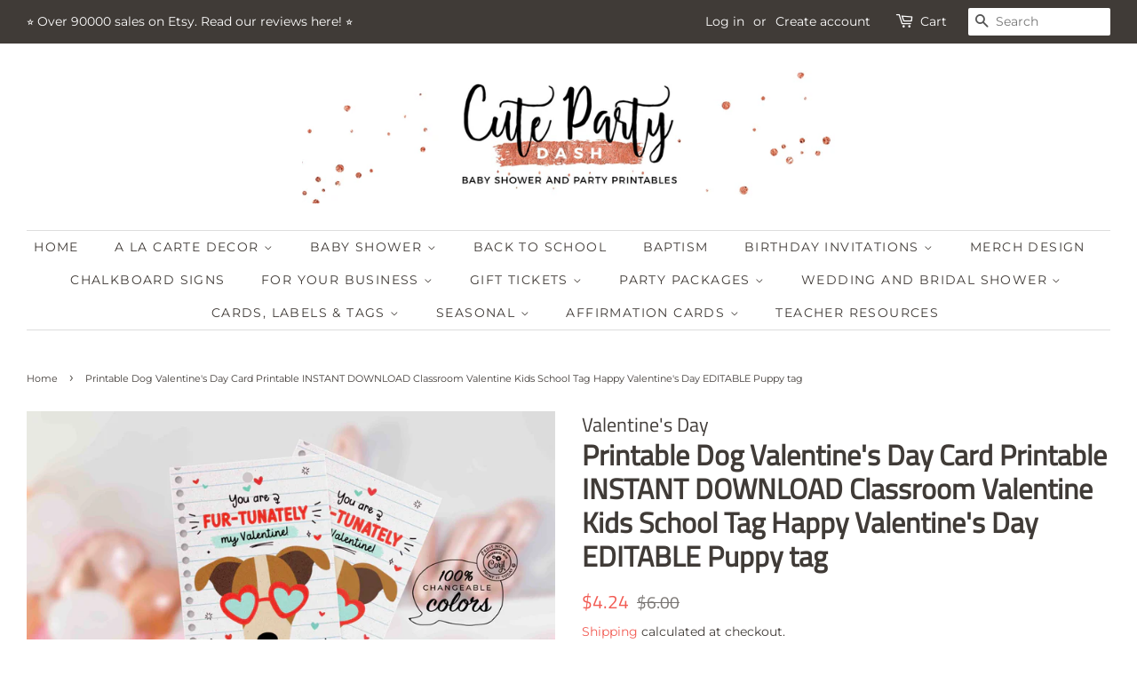

--- FILE ---
content_type: text/html; charset=utf-8
request_url: https://cutepartydash.com/products/printable-dog-valentines-day-card-printable-instant-download-classroom-valentine-kids-school-tag-happy-valentines-day-editable-puppy-tag-1
body_size: 28670
content:
<!doctype html>
<html class="no-js">
<head>
<meta name="p:domain_verify" content="dee217a3fa0f101ede6a6b744c82a8d2"/>  

  <!-- Basic page needs ================================================== -->
  <meta charset="utf-8">
  <meta http-equiv="X-UA-Compatible" content="IE=edge,chrome=1">

  
  <link rel="shortcut icon" href="//cutepartydash.com/cdn/shop/files/Cute_Party_Dash_Printables_32x32.png?v=1614289850" type="image/png" />
  

  <!-- Title and description ================================================== -->
  
<!-- Added by AVADA SEO Suite -->









<meta name="twitter:image" content="http://cutepartydash.com/cdn/shop/files/TG381-5PrintableDogValentine_sDayCardsKidsClassroonValentinesdayDIYstickerlabelEditableTemplate.jpg?v=1706574269">
    




<!-- /Added by AVADA SEO Suite -->
<title>
  Printable Dog Valentine&#39;s Day Card Tags INSTANT DOWNLOAD &ndash; Cute Party Dash
  </title>

  
  <meta name="description" content="Valentine&#39;s Day printable gift tags and DIY decorations. Choose from hundreds of Valentine&#39;s Day tag designs. Download it now and print it today!">
  

  <!-- Social meta ================================================== -->
  <!-- /snippets/social-meta-tags.liquid -->


<meta property="og:site_name" content="Cute Party Dash">
<meta property="og:url" content="https://cutepartydash.com/products/printable-dog-valentines-day-card-printable-instant-download-classroom-valentine-kids-school-tag-happy-valentines-day-editable-puppy-tag-1">
<meta property="og:title" content="Printable Dog Valentine&#39;s Day Card Tags INSTANT DOWNLOAD">
<meta property="og:type" content="product">
<meta property="og:description" content="Valentine&#39;s Day printable gift tags and DIY decorations. Choose from hundreds of Valentine&#39;s Day tag designs. Download it now and print it today!">

  <meta property="og:price:amount" content="4.24">
  <meta property="og:price:currency" content="USD">

<meta property="og:image" content="http://cutepartydash.com/cdn/shop/files/TG381-5PrintableDogValentine_sDayCardsKidsClassroonValentinesdayDIYstickerlabelEditableTemplate_1200x1200.jpg?v=1706574269"><meta property="og:image" content="http://cutepartydash.com/cdn/shop/files/TG381-4PrintableDogValentine_sDayCardsKidsClassroonValentinesdayDIYstickerlabelEditableTemplate_1200x1200.jpg?v=1706574269"><meta property="og:image" content="http://cutepartydash.com/cdn/shop/files/TG381-3PrintableDogValentine_sDayCardsKidsClassroonValentinesdayDIYstickerlabelEditableTemplate_1200x1200.jpg?v=1706574268">
<meta property="og:image:secure_url" content="https://cutepartydash.com/cdn/shop/files/TG381-5PrintableDogValentine_sDayCardsKidsClassroonValentinesdayDIYstickerlabelEditableTemplate_1200x1200.jpg?v=1706574269"><meta property="og:image:secure_url" content="https://cutepartydash.com/cdn/shop/files/TG381-4PrintableDogValentine_sDayCardsKidsClassroonValentinesdayDIYstickerlabelEditableTemplate_1200x1200.jpg?v=1706574269"><meta property="og:image:secure_url" content="https://cutepartydash.com/cdn/shop/files/TG381-3PrintableDogValentine_sDayCardsKidsClassroonValentinesdayDIYstickerlabelEditableTemplate_1200x1200.jpg?v=1706574268">


<meta name="twitter:card" content="summary_large_image">
<meta name="twitter:title" content="Printable Dog Valentine&#39;s Day Card Tags INSTANT DOWNLOAD">
<meta name="twitter:description" content="Valentine&#39;s Day printable gift tags and DIY decorations. Choose from hundreds of Valentine&#39;s Day tag designs. Download it now and print it today!">


  <!-- Helpers ================================================== -->
  <link rel="canonical" href="https://cutepartydash.com/products/printable-dog-valentines-day-card-printable-instant-download-classroom-valentine-kids-school-tag-happy-valentines-day-editable-puppy-tag-1">
  <meta name="viewport" content="width=device-width,initial-scale=1">
  <meta name="theme-color" content="#f25c54">

  <!-- CSS ================================================== -->
  <link href="//cutepartydash.com/cdn/shop/t/4/assets/timber.scss.css?v=58091239325589898541759260576" rel="stylesheet" type="text/css" media="all" />
  <link href="//cutepartydash.com/cdn/shop/t/4/assets/theme.scss.css?v=94753322082554492491759260575" rel="stylesheet" type="text/css" media="all" />

  <script>
    window.theme = window.theme || {};

    var theme = {
      strings: {
        addToCart: "Add to Cart",
        soldOut: "Sold Out",
        unavailable: "Unavailable",
        zoomClose: "Close (Esc)",
        zoomPrev: "Previous (Left arrow key)",
        zoomNext: "Next (Right arrow key)",
        addressError: "Error looking up that address",
        addressNoResults: "No results for that address",
        addressQueryLimit: "You have exceeded the Google API usage limit. Consider upgrading to a \u003ca href=\"https:\/\/developers.google.com\/maps\/premium\/usage-limits\"\u003ePremium Plan\u003c\/a\u003e.",
        authError: "There was a problem authenticating your Google Maps API Key."
      },
      settings: {
        // Adding some settings to allow the editor to update correctly when they are changed
        enableWideLayout: true,
        typeAccentTransform: true,
        typeAccentSpacing: true,
        baseFontSize: '15px',
        headerBaseFontSize: '32px',
        accentFontSize: '14px'
      },
      variables: {
        mediaQueryMedium: 'screen and (max-width: 768px)',
        bpSmall: false
      },
      moneyFormat: "${{amount}}"
    }

    document.documentElement.className = document.documentElement.className.replace('no-js', 'supports-js');
  </script>

  <!-- Header hook for plugins ================================================== -->
  <script>window.performance && window.performance.mark && window.performance.mark('shopify.content_for_header.start');</script><meta name="google-site-verification" content="ulozgPKEeiRfanTHkzLkeb4Ho7rL5qS_FfQKGpBVzek">
<meta id="shopify-digital-wallet" name="shopify-digital-wallet" content="/44075057301/digital_wallets/dialog">
<meta name="shopify-checkout-api-token" content="30a7401bb8b42d2e38a10cf14b8db07a">
<meta id="in-context-paypal-metadata" data-shop-id="44075057301" data-venmo-supported="false" data-environment="production" data-locale="en_US" data-paypal-v4="true" data-currency="USD">
<link rel="alternate" type="application/json+oembed" href="https://cutepartydash.com/products/printable-dog-valentines-day-card-printable-instant-download-classroom-valentine-kids-school-tag-happy-valentines-day-editable-puppy-tag-1.oembed">
<script async="async" src="/checkouts/internal/preloads.js?locale=en-US"></script>
<script id="shopify-features" type="application/json">{"accessToken":"30a7401bb8b42d2e38a10cf14b8db07a","betas":["rich-media-storefront-analytics"],"domain":"cutepartydash.com","predictiveSearch":true,"shopId":44075057301,"locale":"en"}</script>
<script>var Shopify = Shopify || {};
Shopify.shop = "cute-party-dash.myshopify.com";
Shopify.locale = "en";
Shopify.currency = {"active":"USD","rate":"1.0"};
Shopify.country = "US";
Shopify.theme = {"name":"Minimal","id":106189226133,"schema_name":"Minimal","schema_version":"12.0.0","theme_store_id":380,"role":"main"};
Shopify.theme.handle = "null";
Shopify.theme.style = {"id":null,"handle":null};
Shopify.cdnHost = "cutepartydash.com/cdn";
Shopify.routes = Shopify.routes || {};
Shopify.routes.root = "/";</script>
<script type="module">!function(o){(o.Shopify=o.Shopify||{}).modules=!0}(window);</script>
<script>!function(o){function n(){var o=[];function n(){o.push(Array.prototype.slice.apply(arguments))}return n.q=o,n}var t=o.Shopify=o.Shopify||{};t.loadFeatures=n(),t.autoloadFeatures=n()}(window);</script>
<script id="shop-js-analytics" type="application/json">{"pageType":"product"}</script>
<script defer="defer" async type="module" src="//cutepartydash.com/cdn/shopifycloud/shop-js/modules/v2/client.init-shop-cart-sync_BT-GjEfc.en.esm.js"></script>
<script defer="defer" async type="module" src="//cutepartydash.com/cdn/shopifycloud/shop-js/modules/v2/chunk.common_D58fp_Oc.esm.js"></script>
<script defer="defer" async type="module" src="//cutepartydash.com/cdn/shopifycloud/shop-js/modules/v2/chunk.modal_xMitdFEc.esm.js"></script>
<script type="module">
  await import("//cutepartydash.com/cdn/shopifycloud/shop-js/modules/v2/client.init-shop-cart-sync_BT-GjEfc.en.esm.js");
await import("//cutepartydash.com/cdn/shopifycloud/shop-js/modules/v2/chunk.common_D58fp_Oc.esm.js");
await import("//cutepartydash.com/cdn/shopifycloud/shop-js/modules/v2/chunk.modal_xMitdFEc.esm.js");

  window.Shopify.SignInWithShop?.initShopCartSync?.({"fedCMEnabled":true,"windoidEnabled":true});

</script>
<script>(function() {
  var isLoaded = false;
  function asyncLoad() {
    if (isLoaded) return;
    isLoaded = true;
    var urls = ["https:\/\/assets.loopclub.io\/recommendations\/storefront\/js\/personalized-recommendations-v1.js?shop=cute-party-dash.myshopify.com","https:\/\/seo.apps.avada.io\/avada-seo-installed.js?shop=cute-party-dash.myshopify.com"];
    for (var i = 0; i < urls.length; i++) {
      var s = document.createElement('script');
      s.type = 'text/javascript';
      s.async = true;
      s.src = urls[i];
      var x = document.getElementsByTagName('script')[0];
      x.parentNode.insertBefore(s, x);
    }
  };
  if(window.attachEvent) {
    window.attachEvent('onload', asyncLoad);
  } else {
    window.addEventListener('load', asyncLoad, false);
  }
})();</script>
<script id="__st">var __st={"a":44075057301,"offset":-10800,"reqid":"40060b98-c214-461a-b09c-0c5352c6c378-1769333781","pageurl":"cutepartydash.com\/products\/printable-dog-valentines-day-card-printable-instant-download-classroom-valentine-kids-school-tag-happy-valentines-day-editable-puppy-tag-1","u":"47b939686617","p":"product","rtyp":"product","rid":8140142379157};</script>
<script>window.ShopifyPaypalV4VisibilityTracking = true;</script>
<script id="captcha-bootstrap">!function(){'use strict';const t='contact',e='account',n='new_comment',o=[[t,t],['blogs',n],['comments',n],[t,'customer']],c=[[e,'customer_login'],[e,'guest_login'],[e,'recover_customer_password'],[e,'create_customer']],r=t=>t.map((([t,e])=>`form[action*='/${t}']:not([data-nocaptcha='true']) input[name='form_type'][value='${e}']`)).join(','),a=t=>()=>t?[...document.querySelectorAll(t)].map((t=>t.form)):[];function s(){const t=[...o],e=r(t);return a(e)}const i='password',u='form_key',d=['recaptcha-v3-token','g-recaptcha-response','h-captcha-response',i],f=()=>{try{return window.sessionStorage}catch{return}},m='__shopify_v',_=t=>t.elements[u];function p(t,e,n=!1){try{const o=window.sessionStorage,c=JSON.parse(o.getItem(e)),{data:r}=function(t){const{data:e,action:n}=t;return t[m]||n?{data:e,action:n}:{data:t,action:n}}(c);for(const[e,n]of Object.entries(r))t.elements[e]&&(t.elements[e].value=n);n&&o.removeItem(e)}catch(o){console.error('form repopulation failed',{error:o})}}const l='form_type',E='cptcha';function T(t){t.dataset[E]=!0}const w=window,h=w.document,L='Shopify',v='ce_forms',y='captcha';let A=!1;((t,e)=>{const n=(g='f06e6c50-85a8-45c8-87d0-21a2b65856fe',I='https://cdn.shopify.com/shopifycloud/storefront-forms-hcaptcha/ce_storefront_forms_captcha_hcaptcha.v1.5.2.iife.js',D={infoText:'Protected by hCaptcha',privacyText:'Privacy',termsText:'Terms'},(t,e,n)=>{const o=w[L][v],c=o.bindForm;if(c)return c(t,g,e,D).then(n);var r;o.q.push([[t,g,e,D],n]),r=I,A||(h.body.append(Object.assign(h.createElement('script'),{id:'captcha-provider',async:!0,src:r})),A=!0)});var g,I,D;w[L]=w[L]||{},w[L][v]=w[L][v]||{},w[L][v].q=[],w[L][y]=w[L][y]||{},w[L][y].protect=function(t,e){n(t,void 0,e),T(t)},Object.freeze(w[L][y]),function(t,e,n,w,h,L){const[v,y,A,g]=function(t,e,n){const i=e?o:[],u=t?c:[],d=[...i,...u],f=r(d),m=r(i),_=r(d.filter((([t,e])=>n.includes(e))));return[a(f),a(m),a(_),s()]}(w,h,L),I=t=>{const e=t.target;return e instanceof HTMLFormElement?e:e&&e.form},D=t=>v().includes(t);t.addEventListener('submit',(t=>{const e=I(t);if(!e)return;const n=D(e)&&!e.dataset.hcaptchaBound&&!e.dataset.recaptchaBound,o=_(e),c=g().includes(e)&&(!o||!o.value);(n||c)&&t.preventDefault(),c&&!n&&(function(t){try{if(!f())return;!function(t){const e=f();if(!e)return;const n=_(t);if(!n)return;const o=n.value;o&&e.removeItem(o)}(t);const e=Array.from(Array(32),(()=>Math.random().toString(36)[2])).join('');!function(t,e){_(t)||t.append(Object.assign(document.createElement('input'),{type:'hidden',name:u})),t.elements[u].value=e}(t,e),function(t,e){const n=f();if(!n)return;const o=[...t.querySelectorAll(`input[type='${i}']`)].map((({name:t})=>t)),c=[...d,...o],r={};for(const[a,s]of new FormData(t).entries())c.includes(a)||(r[a]=s);n.setItem(e,JSON.stringify({[m]:1,action:t.action,data:r}))}(t,e)}catch(e){console.error('failed to persist form',e)}}(e),e.submit())}));const S=(t,e)=>{t&&!t.dataset[E]&&(n(t,e.some((e=>e===t))),T(t))};for(const o of['focusin','change'])t.addEventListener(o,(t=>{const e=I(t);D(e)&&S(e,y())}));const B=e.get('form_key'),M=e.get(l),P=B&&M;t.addEventListener('DOMContentLoaded',(()=>{const t=y();if(P)for(const e of t)e.elements[l].value===M&&p(e,B);[...new Set([...A(),...v().filter((t=>'true'===t.dataset.shopifyCaptcha))])].forEach((e=>S(e,t)))}))}(h,new URLSearchParams(w.location.search),n,t,e,['guest_login'])})(!0,!0)}();</script>
<script integrity="sha256-4kQ18oKyAcykRKYeNunJcIwy7WH5gtpwJnB7kiuLZ1E=" data-source-attribution="shopify.loadfeatures" defer="defer" src="//cutepartydash.com/cdn/shopifycloud/storefront/assets/storefront/load_feature-a0a9edcb.js" crossorigin="anonymous"></script>
<script data-source-attribution="shopify.dynamic_checkout.dynamic.init">var Shopify=Shopify||{};Shopify.PaymentButton=Shopify.PaymentButton||{isStorefrontPortableWallets:!0,init:function(){window.Shopify.PaymentButton.init=function(){};var t=document.createElement("script");t.src="https://cutepartydash.com/cdn/shopifycloud/portable-wallets/latest/portable-wallets.en.js",t.type="module",document.head.appendChild(t)}};
</script>
<script data-source-attribution="shopify.dynamic_checkout.buyer_consent">
  function portableWalletsHideBuyerConsent(e){var t=document.getElementById("shopify-buyer-consent"),n=document.getElementById("shopify-subscription-policy-button");t&&n&&(t.classList.add("hidden"),t.setAttribute("aria-hidden","true"),n.removeEventListener("click",e))}function portableWalletsShowBuyerConsent(e){var t=document.getElementById("shopify-buyer-consent"),n=document.getElementById("shopify-subscription-policy-button");t&&n&&(t.classList.remove("hidden"),t.removeAttribute("aria-hidden"),n.addEventListener("click",e))}window.Shopify?.PaymentButton&&(window.Shopify.PaymentButton.hideBuyerConsent=portableWalletsHideBuyerConsent,window.Shopify.PaymentButton.showBuyerConsent=portableWalletsShowBuyerConsent);
</script>
<script>
  function portableWalletsCleanup(e){e&&e.src&&console.error("Failed to load portable wallets script "+e.src);var t=document.querySelectorAll("shopify-accelerated-checkout .shopify-payment-button__skeleton, shopify-accelerated-checkout-cart .wallet-cart-button__skeleton"),e=document.getElementById("shopify-buyer-consent");for(let e=0;e<t.length;e++)t[e].remove();e&&e.remove()}function portableWalletsNotLoadedAsModule(e){e instanceof ErrorEvent&&"string"==typeof e.message&&e.message.includes("import.meta")&&"string"==typeof e.filename&&e.filename.includes("portable-wallets")&&(window.removeEventListener("error",portableWalletsNotLoadedAsModule),window.Shopify.PaymentButton.failedToLoad=e,"loading"===document.readyState?document.addEventListener("DOMContentLoaded",window.Shopify.PaymentButton.init):window.Shopify.PaymentButton.init())}window.addEventListener("error",portableWalletsNotLoadedAsModule);
</script>

<script type="module" src="https://cutepartydash.com/cdn/shopifycloud/portable-wallets/latest/portable-wallets.en.js" onError="portableWalletsCleanup(this)" crossorigin="anonymous"></script>
<script nomodule>
  document.addEventListener("DOMContentLoaded", portableWalletsCleanup);
</script>

<link id="shopify-accelerated-checkout-styles" rel="stylesheet" media="screen" href="https://cutepartydash.com/cdn/shopifycloud/portable-wallets/latest/accelerated-checkout-backwards-compat.css" crossorigin="anonymous">
<style id="shopify-accelerated-checkout-cart">
        #shopify-buyer-consent {
  margin-top: 1em;
  display: inline-block;
  width: 100%;
}

#shopify-buyer-consent.hidden {
  display: none;
}

#shopify-subscription-policy-button {
  background: none;
  border: none;
  padding: 0;
  text-decoration: underline;
  font-size: inherit;
  cursor: pointer;
}

#shopify-subscription-policy-button::before {
  box-shadow: none;
}

      </style>

<script>window.performance && window.performance.mark && window.performance.mark('shopify.content_for_header.end');</script>

  <script src="//cutepartydash.com/cdn/shop/t/4/assets/jquery-2.2.3.min.js?v=58211863146907186831595528408" type="text/javascript"></script>

  <script src="//cutepartydash.com/cdn/shop/t/4/assets/lazysizes.min.js?v=155223123402716617051595528409" async="async"></script>

  
  

 

<script>window.__pagefly_analytics_settings__ = {"acceptTracking":false};</script>
 <!-- BEGIN app block: shopify://apps/avada-seo-suite/blocks/avada-seo/15507c6e-1aa3-45d3-b698-7e175e033440 --><script>
  window.AVADA_SEO_ENABLED = true;
</script><!-- BEGIN app snippet: avada-broken-link-manager --><!-- END app snippet --><!-- BEGIN app snippet: avada-seo-site --><!-- END app snippet --><!-- BEGIN app snippet: avada-robot-onpage --><!-- Avada SEO Robot Onpage -->












<!-- END app snippet --><!-- BEGIN app snippet: avada-frequently-asked-questions -->







<!-- END app snippet --><!-- BEGIN app snippet: avada-custom-css --> <!-- BEGIN Avada SEO custom CSS END -->


<!-- END Avada SEO custom CSS END -->
<!-- END app snippet --><!-- BEGIN app snippet: avada-loading --><style>
  @keyframes avada-rotate {
    0% { transform: rotate(0); }
    100% { transform: rotate(360deg); }
  }

  @keyframes avada-fade-out {
    0% { opacity: 1; visibility: visible; }
    100% { opacity: 0; visibility: hidden; }
  }

  .Avada-LoadingScreen {
    display: none;
    width: 100%;
    height: 100vh;
    top: 0;
    position: fixed;
    z-index: 9999;
    display: flex;
    align-items: center;
    justify-content: center;
  
    background-image: url();
    background-position: center;
    background-size: cover;
    background-repeat: no-repeat;
  
  }

  .Avada-LoadingScreen svg {
    animation: avada-rotate 1s linear infinite;
    width: px;
    height: px;
  }
</style>
<script>
  const themeId = Shopify.theme.id;
  const loadingSettingsValue = null;
  const loadingType = loadingSettingsValue?.loadingType;
  function renderLoading() {
    new MutationObserver((mutations, observer) => {
      if (document.body) {
        observer.disconnect();
        const loadingDiv = document.createElement('div');
        loadingDiv.className = 'Avada-LoadingScreen';
        if(loadingType === 'custom_logo' || loadingType === 'favicon_logo') {
          const srcLoadingImage = loadingSettingsValue?.customLogoThemeIds[themeId] || '';
          if(srcLoadingImage) {
            loadingDiv.innerHTML = `
            <img alt="Avada logo"  height="600px" loading="eager" fetchpriority="high"
              src="${srcLoadingImage}&width=600"
              width="600px" />
              `
          }
        }
        if(loadingType === 'circle') {
          loadingDiv.innerHTML = `
        <svg viewBox="0 0 40 40" fill="none" xmlns="http://www.w3.org/2000/svg">
          <path d="M20 3.75C11.0254 3.75 3.75 11.0254 3.75 20C3.75 21.0355 2.91053 21.875 1.875 21.875C0.839475 21.875 0 21.0355 0 20C0 8.9543 8.9543 0 20 0C31.0457 0 40 8.9543 40 20C40 31.0457 31.0457 40 20 40C18.9645 40 18.125 39.1605 18.125 38.125C18.125 37.0895 18.9645 36.25 20 36.25C28.9748 36.25 36.25 28.9748 36.25 20C36.25 11.0254 28.9748 3.75 20 3.75Z" fill=""/>
        </svg>
      `;
        }

        document.body.insertBefore(loadingDiv, document.body.firstChild || null);
        const e = '';
        const t = '';
        const o = 'first' === t;
        const a = sessionStorage.getItem('isShowLoadingAvada');
        const n = document.querySelector('.Avada-LoadingScreen');
        if (a && o) return (n.style.display = 'none');
        n.style.display = 'flex';
        const i = document.body;
        i.style.overflow = 'hidden';
        const l = () => {
          i.style.overflow = 'auto';
          n.style.animation = 'avada-fade-out 1s ease-out forwards';
          setTimeout(() => {
            n.style.display = 'none';
          }, 1000);
        };
        if ((o && !a && sessionStorage.setItem('isShowLoadingAvada', true), 'duration_auto' === e)) {
          window.onload = function() {
            l();
          };
          return;
        }
        setTimeout(() => {
          l();
        }, 1000 * e);
      }
    }).observe(document.documentElement, { childList: true, subtree: true });
  };
  function isNullish(value) {
    return value === null || value === undefined;
  }
  const themeIds = '';
  const themeIdsArray = themeIds ? themeIds.split(',') : [];

  if(!isNullish(themeIds) && themeIdsArray.includes(themeId.toString()) && loadingSettingsValue?.enabled) {
    renderLoading();
  }

  if(isNullish(loadingSettingsValue?.themeIds) && loadingSettingsValue?.enabled) {
    renderLoading();
  }
</script>
<!-- END app snippet --><!-- BEGIN app snippet: avada-seo-social-post --><!-- END app snippet -->
<!-- END app block --><link href="https://monorail-edge.shopifysvc.com" rel="dns-prefetch">
<script>(function(){if ("sendBeacon" in navigator && "performance" in window) {try {var session_token_from_headers = performance.getEntriesByType('navigation')[0].serverTiming.find(x => x.name == '_s').description;} catch {var session_token_from_headers = undefined;}var session_cookie_matches = document.cookie.match(/_shopify_s=([^;]*)/);var session_token_from_cookie = session_cookie_matches && session_cookie_matches.length === 2 ? session_cookie_matches[1] : "";var session_token = session_token_from_headers || session_token_from_cookie || "";function handle_abandonment_event(e) {var entries = performance.getEntries().filter(function(entry) {return /monorail-edge.shopifysvc.com/.test(entry.name);});if (!window.abandonment_tracked && entries.length === 0) {window.abandonment_tracked = true;var currentMs = Date.now();var navigation_start = performance.timing.navigationStart;var payload = {shop_id: 44075057301,url: window.location.href,navigation_start,duration: currentMs - navigation_start,session_token,page_type: "product"};window.navigator.sendBeacon("https://monorail-edge.shopifysvc.com/v1/produce", JSON.stringify({schema_id: "online_store_buyer_site_abandonment/1.1",payload: payload,metadata: {event_created_at_ms: currentMs,event_sent_at_ms: currentMs}}));}}window.addEventListener('pagehide', handle_abandonment_event);}}());</script>
<script id="web-pixels-manager-setup">(function e(e,d,r,n,o){if(void 0===o&&(o={}),!Boolean(null===(a=null===(i=window.Shopify)||void 0===i?void 0:i.analytics)||void 0===a?void 0:a.replayQueue)){var i,a;window.Shopify=window.Shopify||{};var t=window.Shopify;t.analytics=t.analytics||{};var s=t.analytics;s.replayQueue=[],s.publish=function(e,d,r){return s.replayQueue.push([e,d,r]),!0};try{self.performance.mark("wpm:start")}catch(e){}var l=function(){var e={modern:/Edge?\/(1{2}[4-9]|1[2-9]\d|[2-9]\d{2}|\d{4,})\.\d+(\.\d+|)|Firefox\/(1{2}[4-9]|1[2-9]\d|[2-9]\d{2}|\d{4,})\.\d+(\.\d+|)|Chrom(ium|e)\/(9{2}|\d{3,})\.\d+(\.\d+|)|(Maci|X1{2}).+ Version\/(15\.\d+|(1[6-9]|[2-9]\d|\d{3,})\.\d+)([,.]\d+|)( \(\w+\)|)( Mobile\/\w+|) Safari\/|Chrome.+OPR\/(9{2}|\d{3,})\.\d+\.\d+|(CPU[ +]OS|iPhone[ +]OS|CPU[ +]iPhone|CPU IPhone OS|CPU iPad OS)[ +]+(15[._]\d+|(1[6-9]|[2-9]\d|\d{3,})[._]\d+)([._]\d+|)|Android:?[ /-](13[3-9]|1[4-9]\d|[2-9]\d{2}|\d{4,})(\.\d+|)(\.\d+|)|Android.+Firefox\/(13[5-9]|1[4-9]\d|[2-9]\d{2}|\d{4,})\.\d+(\.\d+|)|Android.+Chrom(ium|e)\/(13[3-9]|1[4-9]\d|[2-9]\d{2}|\d{4,})\.\d+(\.\d+|)|SamsungBrowser\/([2-9]\d|\d{3,})\.\d+/,legacy:/Edge?\/(1[6-9]|[2-9]\d|\d{3,})\.\d+(\.\d+|)|Firefox\/(5[4-9]|[6-9]\d|\d{3,})\.\d+(\.\d+|)|Chrom(ium|e)\/(5[1-9]|[6-9]\d|\d{3,})\.\d+(\.\d+|)([\d.]+$|.*Safari\/(?![\d.]+ Edge\/[\d.]+$))|(Maci|X1{2}).+ Version\/(10\.\d+|(1[1-9]|[2-9]\d|\d{3,})\.\d+)([,.]\d+|)( \(\w+\)|)( Mobile\/\w+|) Safari\/|Chrome.+OPR\/(3[89]|[4-9]\d|\d{3,})\.\d+\.\d+|(CPU[ +]OS|iPhone[ +]OS|CPU[ +]iPhone|CPU IPhone OS|CPU iPad OS)[ +]+(10[._]\d+|(1[1-9]|[2-9]\d|\d{3,})[._]\d+)([._]\d+|)|Android:?[ /-](13[3-9]|1[4-9]\d|[2-9]\d{2}|\d{4,})(\.\d+|)(\.\d+|)|Mobile Safari.+OPR\/([89]\d|\d{3,})\.\d+\.\d+|Android.+Firefox\/(13[5-9]|1[4-9]\d|[2-9]\d{2}|\d{4,})\.\d+(\.\d+|)|Android.+Chrom(ium|e)\/(13[3-9]|1[4-9]\d|[2-9]\d{2}|\d{4,})\.\d+(\.\d+|)|Android.+(UC? ?Browser|UCWEB|U3)[ /]?(15\.([5-9]|\d{2,})|(1[6-9]|[2-9]\d|\d{3,})\.\d+)\.\d+|SamsungBrowser\/(5\.\d+|([6-9]|\d{2,})\.\d+)|Android.+MQ{2}Browser\/(14(\.(9|\d{2,})|)|(1[5-9]|[2-9]\d|\d{3,})(\.\d+|))(\.\d+|)|K[Aa][Ii]OS\/(3\.\d+|([4-9]|\d{2,})\.\d+)(\.\d+|)/},d=e.modern,r=e.legacy,n=navigator.userAgent;return n.match(d)?"modern":n.match(r)?"legacy":"unknown"}(),u="modern"===l?"modern":"legacy",c=(null!=n?n:{modern:"",legacy:""})[u],f=function(e){return[e.baseUrl,"/wpm","/b",e.hashVersion,"modern"===e.buildTarget?"m":"l",".js"].join("")}({baseUrl:d,hashVersion:r,buildTarget:u}),m=function(e){var d=e.version,r=e.bundleTarget,n=e.surface,o=e.pageUrl,i=e.monorailEndpoint;return{emit:function(e){var a=e.status,t=e.errorMsg,s=(new Date).getTime(),l=JSON.stringify({metadata:{event_sent_at_ms:s},events:[{schema_id:"web_pixels_manager_load/3.1",payload:{version:d,bundle_target:r,page_url:o,status:a,surface:n,error_msg:t},metadata:{event_created_at_ms:s}}]});if(!i)return console&&console.warn&&console.warn("[Web Pixels Manager] No Monorail endpoint provided, skipping logging."),!1;try{return self.navigator.sendBeacon.bind(self.navigator)(i,l)}catch(e){}var u=new XMLHttpRequest;try{return u.open("POST",i,!0),u.setRequestHeader("Content-Type","text/plain"),u.send(l),!0}catch(e){return console&&console.warn&&console.warn("[Web Pixels Manager] Got an unhandled error while logging to Monorail."),!1}}}}({version:r,bundleTarget:l,surface:e.surface,pageUrl:self.location.href,monorailEndpoint:e.monorailEndpoint});try{o.browserTarget=l,function(e){var d=e.src,r=e.async,n=void 0===r||r,o=e.onload,i=e.onerror,a=e.sri,t=e.scriptDataAttributes,s=void 0===t?{}:t,l=document.createElement("script"),u=document.querySelector("head"),c=document.querySelector("body");if(l.async=n,l.src=d,a&&(l.integrity=a,l.crossOrigin="anonymous"),s)for(var f in s)if(Object.prototype.hasOwnProperty.call(s,f))try{l.dataset[f]=s[f]}catch(e){}if(o&&l.addEventListener("load",o),i&&l.addEventListener("error",i),u)u.appendChild(l);else{if(!c)throw new Error("Did not find a head or body element to append the script");c.appendChild(l)}}({src:f,async:!0,onload:function(){if(!function(){var e,d;return Boolean(null===(d=null===(e=window.Shopify)||void 0===e?void 0:e.analytics)||void 0===d?void 0:d.initialized)}()){var d=window.webPixelsManager.init(e)||void 0;if(d){var r=window.Shopify.analytics;r.replayQueue.forEach((function(e){var r=e[0],n=e[1],o=e[2];d.publishCustomEvent(r,n,o)})),r.replayQueue=[],r.publish=d.publishCustomEvent,r.visitor=d.visitor,r.initialized=!0}}},onerror:function(){return m.emit({status:"failed",errorMsg:"".concat(f," has failed to load")})},sri:function(e){var d=/^sha384-[A-Za-z0-9+/=]+$/;return"string"==typeof e&&d.test(e)}(c)?c:"",scriptDataAttributes:o}),m.emit({status:"loading"})}catch(e){m.emit({status:"failed",errorMsg:(null==e?void 0:e.message)||"Unknown error"})}}})({shopId: 44075057301,storefrontBaseUrl: "https://cutepartydash.com",extensionsBaseUrl: "https://extensions.shopifycdn.com/cdn/shopifycloud/web-pixels-manager",monorailEndpoint: "https://monorail-edge.shopifysvc.com/unstable/produce_batch",surface: "storefront-renderer",enabledBetaFlags: ["2dca8a86"],webPixelsConfigList: [{"id":"571113621","configuration":"{\"config\":\"{\\\"pixel_id\\\":\\\"G-878PJCMMFQ\\\",\\\"target_country\\\":\\\"US\\\",\\\"gtag_events\\\":[{\\\"type\\\":\\\"search\\\",\\\"action_label\\\":[\\\"G-878PJCMMFQ\\\",\\\"AW-10961871730\\\/6B6ZCP2Ykq8YEPLGg-so\\\"]},{\\\"type\\\":\\\"begin_checkout\\\",\\\"action_label\\\":[\\\"G-878PJCMMFQ\\\",\\\"AW-10961871730\\\/NhIlCPuZkq8YEPLGg-so\\\"]},{\\\"type\\\":\\\"view_item\\\",\\\"action_label\\\":[\\\"G-878PJCMMFQ\\\",\\\"AW-10961871730\\\/NnlOCPqYkq8YEPLGg-so\\\",\\\"MC-Q7MF9Z3SDS\\\"]},{\\\"type\\\":\\\"purchase\\\",\\\"action_label\\\":[\\\"G-878PJCMMFQ\\\",\\\"AW-10961871730\\\/mbS0CPSYkq8YEPLGg-so\\\",\\\"MC-Q7MF9Z3SDS\\\"]},{\\\"type\\\":\\\"page_view\\\",\\\"action_label\\\":[\\\"G-878PJCMMFQ\\\",\\\"AW-10961871730\\\/0LWLCPeYkq8YEPLGg-so\\\",\\\"MC-Q7MF9Z3SDS\\\"]},{\\\"type\\\":\\\"add_payment_info\\\",\\\"action_label\\\":[\\\"G-878PJCMMFQ\\\",\\\"AW-10961871730\\\/7y6ICP6Zkq8YEPLGg-so\\\"]},{\\\"type\\\":\\\"add_to_cart\\\",\\\"action_label\\\":[\\\"G-878PJCMMFQ\\\",\\\"AW-10961871730\\\/9DSACPiZkq8YEPLGg-so\\\"]}],\\\"enable_monitoring_mode\\\":false}\"}","eventPayloadVersion":"v1","runtimeContext":"OPEN","scriptVersion":"b2a88bafab3e21179ed38636efcd8a93","type":"APP","apiClientId":1780363,"privacyPurposes":[],"dataSharingAdjustments":{"protectedCustomerApprovalScopes":["read_customer_address","read_customer_email","read_customer_name","read_customer_personal_data","read_customer_phone"]}},{"id":"320798869","configuration":"{\"pixel_id\":\"199747293903854\",\"pixel_type\":\"facebook_pixel\",\"metaapp_system_user_token\":\"-\"}","eventPayloadVersion":"v1","runtimeContext":"OPEN","scriptVersion":"ca16bc87fe92b6042fbaa3acc2fbdaa6","type":"APP","apiClientId":2329312,"privacyPurposes":["ANALYTICS","MARKETING","SALE_OF_DATA"],"dataSharingAdjustments":{"protectedCustomerApprovalScopes":["read_customer_address","read_customer_email","read_customer_name","read_customer_personal_data","read_customer_phone"]}},{"id":"58818709","eventPayloadVersion":"v1","runtimeContext":"LAX","scriptVersion":"1","type":"CUSTOM","privacyPurposes":["MARKETING"],"name":"Meta pixel (migrated)"},{"id":"shopify-app-pixel","configuration":"{}","eventPayloadVersion":"v1","runtimeContext":"STRICT","scriptVersion":"0450","apiClientId":"shopify-pixel","type":"APP","privacyPurposes":["ANALYTICS","MARKETING"]},{"id":"shopify-custom-pixel","eventPayloadVersion":"v1","runtimeContext":"LAX","scriptVersion":"0450","apiClientId":"shopify-pixel","type":"CUSTOM","privacyPurposes":["ANALYTICS","MARKETING"]}],isMerchantRequest: false,initData: {"shop":{"name":"Cute Party Dash","paymentSettings":{"currencyCode":"USD"},"myshopifyDomain":"cute-party-dash.myshopify.com","countryCode":"BR","storefrontUrl":"https:\/\/cutepartydash.com"},"customer":null,"cart":null,"checkout":null,"productVariants":[{"price":{"amount":4.24,"currencyCode":"USD"},"product":{"title":"Printable Dog Valentine's Day Card Printable INSTANT DOWNLOAD Classroom Valentine Kids School Tag Happy Valentine's Day EDITABLE Puppy tag","vendor":"Valentine's Day","id":"8140142379157","untranslatedTitle":"Printable Dog Valentine's Day Card Printable INSTANT DOWNLOAD Classroom Valentine Kids School Tag Happy Valentine's Day EDITABLE Puppy tag","url":"\/products\/printable-dog-valentines-day-card-printable-instant-download-classroom-valentine-kids-school-tag-happy-valentines-day-editable-puppy-tag-1","type":"Valentine's Day"},"id":"44073409740949","image":{"src":"\/\/cutepartydash.com\/cdn\/shop\/files\/TG381-5PrintableDogValentine_sDayCardsKidsClassroonValentinesdayDIYstickerlabelEditableTemplate.jpg?v=1706574269"},"sku":"TG381","title":"Default Title","untranslatedTitle":"Default Title"}],"purchasingCompany":null},},"https://cutepartydash.com/cdn","fcfee988w5aeb613cpc8e4bc33m6693e112",{"modern":"","legacy":""},{"shopId":"44075057301","storefrontBaseUrl":"https:\/\/cutepartydash.com","extensionBaseUrl":"https:\/\/extensions.shopifycdn.com\/cdn\/shopifycloud\/web-pixels-manager","surface":"storefront-renderer","enabledBetaFlags":"[\"2dca8a86\"]","isMerchantRequest":"false","hashVersion":"fcfee988w5aeb613cpc8e4bc33m6693e112","publish":"custom","events":"[[\"page_viewed\",{}],[\"product_viewed\",{\"productVariant\":{\"price\":{\"amount\":4.24,\"currencyCode\":\"USD\"},\"product\":{\"title\":\"Printable Dog Valentine's Day Card Printable INSTANT DOWNLOAD Classroom Valentine Kids School Tag Happy Valentine's Day EDITABLE Puppy tag\",\"vendor\":\"Valentine's Day\",\"id\":\"8140142379157\",\"untranslatedTitle\":\"Printable Dog Valentine's Day Card Printable INSTANT DOWNLOAD Classroom Valentine Kids School Tag Happy Valentine's Day EDITABLE Puppy tag\",\"url\":\"\/products\/printable-dog-valentines-day-card-printable-instant-download-classroom-valentine-kids-school-tag-happy-valentines-day-editable-puppy-tag-1\",\"type\":\"Valentine's Day\"},\"id\":\"44073409740949\",\"image\":{\"src\":\"\/\/cutepartydash.com\/cdn\/shop\/files\/TG381-5PrintableDogValentine_sDayCardsKidsClassroonValentinesdayDIYstickerlabelEditableTemplate.jpg?v=1706574269\"},\"sku\":\"TG381\",\"title\":\"Default Title\",\"untranslatedTitle\":\"Default Title\"}}]]"});</script><script>
  window.ShopifyAnalytics = window.ShopifyAnalytics || {};
  window.ShopifyAnalytics.meta = window.ShopifyAnalytics.meta || {};
  window.ShopifyAnalytics.meta.currency = 'USD';
  var meta = {"product":{"id":8140142379157,"gid":"gid:\/\/shopify\/Product\/8140142379157","vendor":"Valentine's Day","type":"Valentine's Day","handle":"printable-dog-valentines-day-card-printable-instant-download-classroom-valentine-kids-school-tag-happy-valentines-day-editable-puppy-tag-1","variants":[{"id":44073409740949,"price":424,"name":"Printable Dog Valentine's Day Card Printable INSTANT DOWNLOAD Classroom Valentine Kids School Tag Happy Valentine's Day EDITABLE Puppy tag","public_title":null,"sku":"TG381"}],"remote":false},"page":{"pageType":"product","resourceType":"product","resourceId":8140142379157,"requestId":"40060b98-c214-461a-b09c-0c5352c6c378-1769333781"}};
  for (var attr in meta) {
    window.ShopifyAnalytics.meta[attr] = meta[attr];
  }
</script>
<script class="analytics">
  (function () {
    var customDocumentWrite = function(content) {
      var jquery = null;

      if (window.jQuery) {
        jquery = window.jQuery;
      } else if (window.Checkout && window.Checkout.$) {
        jquery = window.Checkout.$;
      }

      if (jquery) {
        jquery('body').append(content);
      }
    };

    var hasLoggedConversion = function(token) {
      if (token) {
        return document.cookie.indexOf('loggedConversion=' + token) !== -1;
      }
      return false;
    }

    var setCookieIfConversion = function(token) {
      if (token) {
        var twoMonthsFromNow = new Date(Date.now());
        twoMonthsFromNow.setMonth(twoMonthsFromNow.getMonth() + 2);

        document.cookie = 'loggedConversion=' + token + '; expires=' + twoMonthsFromNow;
      }
    }

    var trekkie = window.ShopifyAnalytics.lib = window.trekkie = window.trekkie || [];
    if (trekkie.integrations) {
      return;
    }
    trekkie.methods = [
      'identify',
      'page',
      'ready',
      'track',
      'trackForm',
      'trackLink'
    ];
    trekkie.factory = function(method) {
      return function() {
        var args = Array.prototype.slice.call(arguments);
        args.unshift(method);
        trekkie.push(args);
        return trekkie;
      };
    };
    for (var i = 0; i < trekkie.methods.length; i++) {
      var key = trekkie.methods[i];
      trekkie[key] = trekkie.factory(key);
    }
    trekkie.load = function(config) {
      trekkie.config = config || {};
      trekkie.config.initialDocumentCookie = document.cookie;
      var first = document.getElementsByTagName('script')[0];
      var script = document.createElement('script');
      script.type = 'text/javascript';
      script.onerror = function(e) {
        var scriptFallback = document.createElement('script');
        scriptFallback.type = 'text/javascript';
        scriptFallback.onerror = function(error) {
                var Monorail = {
      produce: function produce(monorailDomain, schemaId, payload) {
        var currentMs = new Date().getTime();
        var event = {
          schema_id: schemaId,
          payload: payload,
          metadata: {
            event_created_at_ms: currentMs,
            event_sent_at_ms: currentMs
          }
        };
        return Monorail.sendRequest("https://" + monorailDomain + "/v1/produce", JSON.stringify(event));
      },
      sendRequest: function sendRequest(endpointUrl, payload) {
        // Try the sendBeacon API
        if (window && window.navigator && typeof window.navigator.sendBeacon === 'function' && typeof window.Blob === 'function' && !Monorail.isIos12()) {
          var blobData = new window.Blob([payload], {
            type: 'text/plain'
          });

          if (window.navigator.sendBeacon(endpointUrl, blobData)) {
            return true;
          } // sendBeacon was not successful

        } // XHR beacon

        var xhr = new XMLHttpRequest();

        try {
          xhr.open('POST', endpointUrl);
          xhr.setRequestHeader('Content-Type', 'text/plain');
          xhr.send(payload);
        } catch (e) {
          console.log(e);
        }

        return false;
      },
      isIos12: function isIos12() {
        return window.navigator.userAgent.lastIndexOf('iPhone; CPU iPhone OS 12_') !== -1 || window.navigator.userAgent.lastIndexOf('iPad; CPU OS 12_') !== -1;
      }
    };
    Monorail.produce('monorail-edge.shopifysvc.com',
      'trekkie_storefront_load_errors/1.1',
      {shop_id: 44075057301,
      theme_id: 106189226133,
      app_name: "storefront",
      context_url: window.location.href,
      source_url: "//cutepartydash.com/cdn/s/trekkie.storefront.8d95595f799fbf7e1d32231b9a28fd43b70c67d3.min.js"});

        };
        scriptFallback.async = true;
        scriptFallback.src = '//cutepartydash.com/cdn/s/trekkie.storefront.8d95595f799fbf7e1d32231b9a28fd43b70c67d3.min.js';
        first.parentNode.insertBefore(scriptFallback, first);
      };
      script.async = true;
      script.src = '//cutepartydash.com/cdn/s/trekkie.storefront.8d95595f799fbf7e1d32231b9a28fd43b70c67d3.min.js';
      first.parentNode.insertBefore(script, first);
    };
    trekkie.load(
      {"Trekkie":{"appName":"storefront","development":false,"defaultAttributes":{"shopId":44075057301,"isMerchantRequest":null,"themeId":106189226133,"themeCityHash":"6611142878955213278","contentLanguage":"en","currency":"USD","eventMetadataId":"8d31ea06-cf06-4f6b-9d5f-3fab14a67275"},"isServerSideCookieWritingEnabled":true,"monorailRegion":"shop_domain","enabledBetaFlags":["65f19447"]},"Session Attribution":{},"S2S":{"facebookCapiEnabled":true,"source":"trekkie-storefront-renderer","apiClientId":580111}}
    );

    var loaded = false;
    trekkie.ready(function() {
      if (loaded) return;
      loaded = true;

      window.ShopifyAnalytics.lib = window.trekkie;

      var originalDocumentWrite = document.write;
      document.write = customDocumentWrite;
      try { window.ShopifyAnalytics.merchantGoogleAnalytics.call(this); } catch(error) {};
      document.write = originalDocumentWrite;

      window.ShopifyAnalytics.lib.page(null,{"pageType":"product","resourceType":"product","resourceId":8140142379157,"requestId":"40060b98-c214-461a-b09c-0c5352c6c378-1769333781","shopifyEmitted":true});

      var match = window.location.pathname.match(/checkouts\/(.+)\/(thank_you|post_purchase)/)
      var token = match? match[1]: undefined;
      if (!hasLoggedConversion(token)) {
        setCookieIfConversion(token);
        window.ShopifyAnalytics.lib.track("Viewed Product",{"currency":"USD","variantId":44073409740949,"productId":8140142379157,"productGid":"gid:\/\/shopify\/Product\/8140142379157","name":"Printable Dog Valentine's Day Card Printable INSTANT DOWNLOAD Classroom Valentine Kids School Tag Happy Valentine's Day EDITABLE Puppy tag","price":"4.24","sku":"TG381","brand":"Valentine's Day","variant":null,"category":"Valentine's Day","nonInteraction":true,"remote":false},undefined,undefined,{"shopifyEmitted":true});
      window.ShopifyAnalytics.lib.track("monorail:\/\/trekkie_storefront_viewed_product\/1.1",{"currency":"USD","variantId":44073409740949,"productId":8140142379157,"productGid":"gid:\/\/shopify\/Product\/8140142379157","name":"Printable Dog Valentine's Day Card Printable INSTANT DOWNLOAD Classroom Valentine Kids School Tag Happy Valentine's Day EDITABLE Puppy tag","price":"4.24","sku":"TG381","brand":"Valentine's Day","variant":null,"category":"Valentine's Day","nonInteraction":true,"remote":false,"referer":"https:\/\/cutepartydash.com\/products\/printable-dog-valentines-day-card-printable-instant-download-classroom-valentine-kids-school-tag-happy-valentines-day-editable-puppy-tag-1"});
      }
    });


        var eventsListenerScript = document.createElement('script');
        eventsListenerScript.async = true;
        eventsListenerScript.src = "//cutepartydash.com/cdn/shopifycloud/storefront/assets/shop_events_listener-3da45d37.js";
        document.getElementsByTagName('head')[0].appendChild(eventsListenerScript);

})();</script>
  <script>
  if (!window.ga || (window.ga && typeof window.ga !== 'function')) {
    window.ga = function ga() {
      (window.ga.q = window.ga.q || []).push(arguments);
      if (window.Shopify && window.Shopify.analytics && typeof window.Shopify.analytics.publish === 'function') {
        window.Shopify.analytics.publish("ga_stub_called", {}, {sendTo: "google_osp_migration"});
      }
      console.error("Shopify's Google Analytics stub called with:", Array.from(arguments), "\nSee https://help.shopify.com/manual/promoting-marketing/pixels/pixel-migration#google for more information.");
    };
    if (window.Shopify && window.Shopify.analytics && typeof window.Shopify.analytics.publish === 'function') {
      window.Shopify.analytics.publish("ga_stub_initialized", {}, {sendTo: "google_osp_migration"});
    }
  }
</script>
<script
  defer
  src="https://cutepartydash.com/cdn/shopifycloud/perf-kit/shopify-perf-kit-3.0.4.min.js"
  data-application="storefront-renderer"
  data-shop-id="44075057301"
  data-render-region="gcp-us-east1"
  data-page-type="product"
  data-theme-instance-id="106189226133"
  data-theme-name="Minimal"
  data-theme-version="12.0.0"
  data-monorail-region="shop_domain"
  data-resource-timing-sampling-rate="10"
  data-shs="true"
  data-shs-beacon="true"
  data-shs-export-with-fetch="true"
  data-shs-logs-sample-rate="1"
  data-shs-beacon-endpoint="https://cutepartydash.com/api/collect"
></script>
</head> 

<body id="printable-dog-valentine-39-s-day-card-tags-instant-download" class="template-product">

  <div id="shopify-section-header" class="shopify-section"><style>
  .logo__image-wrapper {
    max-width: 600px;
  }
  /*================= If logo is above navigation ================== */
  
    .site-nav {
      
        border-top: 1px solid #dddddd;
        border-bottom: 1px solid #dddddd;
      
      margin-top: 30px;
    }

    
      .logo__image-wrapper {
        margin: 0 auto;
      }
    
  

  /*============ If logo is on the same line as navigation ============ */
  


  
</style>

<div data-section-id="header" data-section-type="header-section">
  <div class="header-bar">
    <div class="wrapper medium-down--hide">
      <div class="post-large--display-table">

        
          <div class="header-bar__left post-large--display-table-cell">

            

            

            
              <div class="header-bar__module header-bar__message">
                
                  <a href="https://cutepartydash.etsy.com">
                
                  ⭐️  Over 90000 sales on Etsy.  Read our reviews here!  ⭐️
                
                  </a>
                
              </div>
            

          </div>
        

        <div class="header-bar__right post-large--display-table-cell">

          
            <ul class="header-bar__module header-bar__module--list">
              
                <li>
                  <a href="/account/login" id="customer_login_link">Log in</a>
                </li>
                <li>or</li>
                <li>
                  <a href="/account/register" id="customer_register_link">Create account</a>
                </li>
              
            </ul>
          

          <div class="header-bar__module">
            <span class="header-bar__sep" aria-hidden="true"></span>
            <a href="/cart" class="cart-page-link">
              <span class="icon icon-cart header-bar__cart-icon" aria-hidden="true"></span>
            </a>
          </div>

          <div class="header-bar__module">
            <a href="/cart" class="cart-page-link">
              Cart
              <span class="cart-count header-bar__cart-count hidden-count">0</span>
            </a>
          </div>

          
            
              <div class="header-bar__module header-bar__search">
                


  <form action="/search" method="get" class="header-bar__search-form clearfix" role="search">
    
    <button type="submit" class="btn btn--search icon-fallback-text header-bar__search-submit">
      <span class="icon icon-search" aria-hidden="true"></span>
      <span class="fallback-text">Search</span>
    </button>
    <input type="search" name="q" value="" aria-label="Search" class="header-bar__search-input" placeholder="Search">
  </form>


              </div>
            
          

        </div>
      </div>
    </div>

    <div class="wrapper post-large--hide announcement-bar--mobile">
      
        
          <a href="https://cutepartydash.etsy.com">
        
          <span>⭐️  Over 90000 sales on Etsy.  Read our reviews here!  ⭐️</span>
        
          </a>
        
      
    </div>

    <div class="wrapper post-large--hide">
      
        <button type="button" class="mobile-nav-trigger" id="MobileNavTrigger" aria-controls="MobileNav" aria-expanded="false">
          <span class="icon icon-hamburger" aria-hidden="true"></span>
          Menu
        </button>
      
      <a href="/cart" class="cart-page-link mobile-cart-page-link">
        <span class="icon icon-cart header-bar__cart-icon" aria-hidden="true"></span>
        Cart <span class="cart-count hidden-count">0</span>
      </a>
    </div>
    <nav role="navigation">
  <ul id="MobileNav" class="mobile-nav post-large--hide">
    
      
        <li class="mobile-nav__link">
          <a
            href="/"
            class="mobile-nav"
            >
            Home
          </a>
        </li>
      
    
      
        
        <li class="mobile-nav__link" aria-haspopup="true">
          <a
            href="/collections/printable-decorations"
            class="mobile-nav__sublist-trigger"
            aria-controls="MobileNav-Parent-2"
            aria-expanded="false">
            A La Carte Decor
            <span class="icon-fallback-text mobile-nav__sublist-expand" aria-hidden="true">
  <span class="icon icon-plus" aria-hidden="true"></span>
  <span class="fallback-text">+</span>
</span>
<span class="icon-fallback-text mobile-nav__sublist-contract" aria-hidden="true">
  <span class="icon icon-minus" aria-hidden="true"></span>
  <span class="fallback-text">-</span>
</span>

          </a>
          <ul
            id="MobileNav-Parent-2"
            class="mobile-nav__sublist">
            
              <li class="mobile-nav__sublist-link ">
                <a href="/collections/printable-decorations" class="site-nav__link">All <span class="visually-hidden">A La Carte Decor</span></a>
              </li>
            
            
              
                <li class="mobile-nav__sublist-link">
                  <a
                    href="/collections/printable-decorations/Baby-Shower-a-La-Carte"
                    >
                    Baby Shower Decor
                  </a>
                </li>
              
            
              
                <li class="mobile-nav__sublist-link">
                  <a
                    href="/collections/printable-decorations/Birthday-a-la-carte"
                    >
                    Birthday Decor
                  </a>
                </li>
              
            
              
                <li class="mobile-nav__sublist-link">
                  <a
                    href="/collections/printable-decorations/Bridal-Shower-a-La-Carte"
                    >
                    Bridal Shower Decor
                  </a>
                </li>
              
            
              
                <li class="mobile-nav__sublist-link">
                  <a
                    href="/collections/printable-decorations/Cookie-Sale-a-la-carte"
                    >
                    Cookie Sale
                  </a>
                </li>
              
            
          </ul>
        </li>
      
    
      
        
        <li class="mobile-nav__link" aria-haspopup="true">
          <a
            href="/collections/baby-shower-invites"
            class="mobile-nav__sublist-trigger"
            aria-controls="MobileNav-Parent-3"
            aria-expanded="false">
            Baby Shower
            <span class="icon-fallback-text mobile-nav__sublist-expand" aria-hidden="true">
  <span class="icon icon-plus" aria-hidden="true"></span>
  <span class="fallback-text">+</span>
</span>
<span class="icon-fallback-text mobile-nav__sublist-contract" aria-hidden="true">
  <span class="icon icon-minus" aria-hidden="true"></span>
  <span class="fallback-text">-</span>
</span>

          </a>
          <ul
            id="MobileNav-Parent-3"
            class="mobile-nav__sublist">
            
              <li class="mobile-nav__sublist-link ">
                <a href="/collections/baby-shower-invites" class="site-nav__link">All <span class="visually-hidden">Baby Shower</span></a>
              </li>
            
            
              
                <li class="mobile-nav__sublist-link">
                  <a
                    href="/collections/baby-shower-invites"
                    >
                    All Invitations
                  </a>
                </li>
              
            
              
                <li class="mobile-nav__sublist-link">
                  <a
                    href="/collections/baby-shower-invites/invite-for-boys"
                    >
                    Boy Baby Shower
                  </a>
                </li>
              
            
              
                <li class="mobile-nav__sublist-link">
                  <a
                    href="/collections/baby-shower-invites/invite-for-girls"
                    >
                    Girl Baby Shower
                  </a>
                </li>
              
            
              
                <li class="mobile-nav__sublist-link">
                  <a
                    href="/collections/baby-shower-invites/Gender-Neutral-Baby-Shower"
                    >
                    Gender Neutral Baby Shower
                  </a>
                </li>
              
            
              
                
                <li class="mobile-nav__sublist-link">
                  <a
                    href="/"
                    class="mobile-nav__sublist-trigger"
                    aria-controls="MobileNav-Child-3-5"
                    aria-expanded="false"
                    >
                    Collections
                    <span class="icon-fallback-text mobile-nav__sublist-expand" aria-hidden="true">
  <span class="icon icon-plus" aria-hidden="true"></span>
  <span class="fallback-text">+</span>
</span>
<span class="icon-fallback-text mobile-nav__sublist-contract" aria-hidden="true">
  <span class="icon icon-minus" aria-hidden="true"></span>
  <span class="fallback-text">-</span>
</span>

                  </a>
                  <ul
                    id="MobileNav-Child-3-5"
                    class="mobile-nav__sublist mobile-nav__sublist--grandchilds">
                    
                      <li class="mobile-nav__sublist-link">
                        <a
                          href="/collections/baby-q-baby-shower"
                          >
                          Baby-Q Baby Shower
                        </a>
                      </li>
                    
                  </ul>
                </li>
              
            
          </ul>
        </li>
      
    
      
        <li class="mobile-nav__link">
          <a
            href="/collections/best-selling-collection/back-to-school"
            class="mobile-nav"
            >
            Back to School
          </a>
        </li>
      
    
      
        <li class="mobile-nav__link">
          <a
            href="/collections/baptism"
            class="mobile-nav"
            >
            Baptism
          </a>
        </li>
      
    
      
        
        <li class="mobile-nav__link" aria-haspopup="true">
          <a
            href="/collections/birthday-invitations"
            class="mobile-nav__sublist-trigger"
            aria-controls="MobileNav-Parent-6"
            aria-expanded="false">
            Birthday Invitations
            <span class="icon-fallback-text mobile-nav__sublist-expand" aria-hidden="true">
  <span class="icon icon-plus" aria-hidden="true"></span>
  <span class="fallback-text">+</span>
</span>
<span class="icon-fallback-text mobile-nav__sublist-contract" aria-hidden="true">
  <span class="icon icon-minus" aria-hidden="true"></span>
  <span class="fallback-text">-</span>
</span>

          </a>
          <ul
            id="MobileNav-Parent-6"
            class="mobile-nav__sublist">
            
              <li class="mobile-nav__sublist-link ">
                <a href="/collections/birthday-invitations" class="site-nav__link">All <span class="visually-hidden">Birthday Invitations</span></a>
              </li>
            
            
              
                <li class="mobile-nav__sublist-link">
                  <a
                    href="/collections/birthday-invitations"
                    >
                    All Birthday Invitations
                  </a>
                </li>
              
            
              
                <li class="mobile-nav__sublist-link">
                  <a
                    href="/collections/birthday-invitations/invite-for-girls"
                    >
                    Girl Birthday Invitation
                  </a>
                </li>
              
            
              
                <li class="mobile-nav__sublist-link">
                  <a
                    href="/collections/birthday-invitations/invite-for-boys"
                    >
                    Boy Birthday Invitation
                  </a>
                </li>
              
            
              
                <li class="mobile-nav__sublist-link">
                  <a
                    href="/collections/birthday-invitations/invite-for-other"
                    >
                    Other Invitations
                  </a>
                </li>
              
            
          </ul>
        </li>
      
    
      
        <li class="mobile-nav__link">
          <a
            href="/collections/planner-printables"
            class="mobile-nav"
            >
            Merch Design
          </a>
        </li>
      
    
      
        <li class="mobile-nav__link">
          <a
            href="/collections/chalkboard-signs"
            class="mobile-nav"
            >
            Chalkboard Signs
          </a>
        </li>
      
    
      
        
        <li class="mobile-nav__link" aria-haspopup="true">
          <a
            href="/collections/premade-logo/for-your-business"
            class="mobile-nav__sublist-trigger"
            aria-controls="MobileNav-Parent-9"
            aria-expanded="false">
            For Your Business
            <span class="icon-fallback-text mobile-nav__sublist-expand" aria-hidden="true">
  <span class="icon icon-plus" aria-hidden="true"></span>
  <span class="fallback-text">+</span>
</span>
<span class="icon-fallback-text mobile-nav__sublist-contract" aria-hidden="true">
  <span class="icon icon-minus" aria-hidden="true"></span>
  <span class="fallback-text">-</span>
</span>

          </a>
          <ul
            id="MobileNav-Parent-9"
            class="mobile-nav__sublist">
            
              <li class="mobile-nav__sublist-link ">
                <a href="/collections/premade-logo/for-your-business" class="site-nav__link">All <span class="visually-hidden">For Your Business</span></a>
              </li>
            
            
              
                <li class="mobile-nav__sublist-link">
                  <a
                    href="/collections/premade-logo/business-card"
                    >
                    Business Cards
                  </a>
                </li>
              
            
              
                <li class="mobile-nav__sublist-link">
                  <a
                    href="/collections/premade-logo/Business-Care-Card"
                    >
                    Care Cards
                  </a>
                </li>
              
            
              
                <li class="mobile-nav__sublist-link">
                  <a
                    href="/collections/premade-logo/Form-templates"
                    >
                    Form Templates
                  </a>
                </li>
              
            
              
                <li class="mobile-nav__sublist-link">
                  <a
                    href="/collections/premade-logo/business-Gift-Certificate"
                    >
                    Gift Certificates
                  </a>
                </li>
              
            
              
                <li class="mobile-nav__sublist-link">
                  <a
                    href="/collections/premade-logo/premade-logo"
                    >
                    Premade Logo
                  </a>
                </li>
              
            
              
                <li class="mobile-nav__sublist-link">
                  <a
                    href="/collections/premade-logo/Price-list"
                    >
                    Price Lists
                  </a>
                </li>
              
            
              
                <li class="mobile-nav__sublist-link">
                  <a
                    href="/collections/premade-logo/business-thank-you-card"
                    >
                    Thank you card
                  </a>
                </li>
              
            
          </ul>
        </li>
      
    
      
        
        <li class="mobile-nav__link" aria-haspopup="true">
          <a
            href="/collections/experience-tickets/Experience-Tickets"
            class="mobile-nav__sublist-trigger"
            aria-controls="MobileNav-Parent-10"
            aria-expanded="false">
            Gift Tickets
            <span class="icon-fallback-text mobile-nav__sublist-expand" aria-hidden="true">
  <span class="icon icon-plus" aria-hidden="true"></span>
  <span class="fallback-text">+</span>
</span>
<span class="icon-fallback-text mobile-nav__sublist-contract" aria-hidden="true">
  <span class="icon icon-minus" aria-hidden="true"></span>
  <span class="fallback-text">-</span>
</span>

          </a>
          <ul
            id="MobileNav-Parent-10"
            class="mobile-nav__sublist">
            
              <li class="mobile-nav__sublist-link ">
                <a href="/collections/experience-tickets/Experience-Tickets" class="site-nav__link">All <span class="visually-hidden">Gift Tickets</span></a>
              </li>
            
            
              
                <li class="mobile-nav__sublist-link">
                  <a
                    href="/collections/experience-tickets/Boarding-Pass-ticket"
                    >
                    Airplane
                  </a>
                </li>
              
            
              
                <li class="mobile-nav__sublist-link">
                  <a
                    href="/collections/experience-tickets/Christmas-Experience-Tickets"
                    >
                    Christmas
                  </a>
                </li>
              
            
              
                <li class="mobile-nav__sublist-link">
                  <a
                    href="/collections/experience-tickets/cruisetkt"
                    >
                    Cruise
                  </a>
                </li>
              
            
              
                <li class="mobile-nav__sublist-link">
                  <a
                    href="/collections/experience-tickets/experiencetkt"
                    >
                    Experience
                  </a>
                </li>
              
            
              
                <li class="mobile-nav__sublist-link">
                  <a
                    href="/collections/experience-tickets/bdaytkt"
                    >
                    Happy Birthday
                  </a>
                </li>
              
            
              
                <li class="mobile-nav__sublist-link">
                  <a
                    href="/collections/experience-tickets/mothersdaytkt"
                    >
                    Mother&#39;s Day
                  </a>
                </li>
              
            
              
                <li class="mobile-nav__sublist-link">
                  <a
                    href="/collections/experience-tickets/Roadtriptkt"
                    >
                    Road Trip
                  </a>
                </li>
              
            
              
                <li class="mobile-nav__sublist-link">
                  <a
                    href="/collections/experience-tickets/spatkt"
                    >
                    SPA
                  </a>
                </li>
              
            
              
                <li class="mobile-nav__sublist-link">
                  <a
                    href="/collections/experience-tickets/traintkt"
                    >
                    Train
                  </a>
                </li>
              
            
              
                <li class="mobile-nav__sublist-link">
                  <a
                    href="/collections/experience-tickets/traveltkt"
                    >
                    Travel
                  </a>
                </li>
              
            
          </ul>
        </li>
      
    
      
        
        <li class="mobile-nav__link" aria-haspopup="true">
          <a
            href="/collections/printable-decorations/Party-Decor-Bundle"
            class="mobile-nav__sublist-trigger"
            aria-controls="MobileNav-Parent-11"
            aria-expanded="false">
            Party Packages
            <span class="icon-fallback-text mobile-nav__sublist-expand" aria-hidden="true">
  <span class="icon icon-plus" aria-hidden="true"></span>
  <span class="fallback-text">+</span>
</span>
<span class="icon-fallback-text mobile-nav__sublist-contract" aria-hidden="true">
  <span class="icon icon-minus" aria-hidden="true"></span>
  <span class="fallback-text">-</span>
</span>

          </a>
          <ul
            id="MobileNav-Parent-11"
            class="mobile-nav__sublist">
            
              <li class="mobile-nav__sublist-link ">
                <a href="/collections/printable-decorations/Party-Decor-Bundle" class="site-nav__link">All <span class="visually-hidden">Party Packages</span></a>
              </li>
            
            
              
                <li class="mobile-nav__sublist-link">
                  <a
                    href="/collections/printable-decorations/baby-shower-decor-bundle"
                    >
                    Baby Shower Packs
                  </a>
                </li>
              
            
              
                <li class="mobile-nav__sublist-link">
                  <a
                    href="/collections/printable-decorations/Birthday-decor-bundle"
                    >
                    Birthday Packs
                  </a>
                </li>
              
            
          </ul>
        </li>
      
    
      
        
        <li class="mobile-nav__link" aria-haspopup="true">
          <a
            href="/collections/wedding-and-bridal-shower"
            class="mobile-nav__sublist-trigger"
            aria-controls="MobileNav-Parent-12"
            aria-expanded="false">
            Wedding and Bridal Shower
            <span class="icon-fallback-text mobile-nav__sublist-expand" aria-hidden="true">
  <span class="icon icon-plus" aria-hidden="true"></span>
  <span class="fallback-text">+</span>
</span>
<span class="icon-fallback-text mobile-nav__sublist-contract" aria-hidden="true">
  <span class="icon icon-minus" aria-hidden="true"></span>
  <span class="fallback-text">-</span>
</span>

          </a>
          <ul
            id="MobileNav-Parent-12"
            class="mobile-nav__sublist">
            
              <li class="mobile-nav__sublist-link ">
                <a href="/collections/wedding-and-bridal-shower" class="site-nav__link">All <span class="visually-hidden">Wedding and Bridal Shower</span></a>
              </li>
            
            
              
                <li class="mobile-nav__sublist-link">
                  <a
                    href="/collections/wedding-and-bridal-shower/Wedding-Invitation"
                    >
                    Wedding Invitations
                  </a>
                </li>
              
            
              
                <li class="mobile-nav__sublist-link">
                  <a
                    href="/collections/wedding-and-bridal-shower/Bridal-Shower-Invitation"
                    >
                    Bridal Shower Invitation
                  </a>
                </li>
              
            
          </ul>
        </li>
      
    
      
        
        <li class="mobile-nav__link" aria-haspopup="true">
          <a
            href="/collections/greeting-cards"
            class="mobile-nav__sublist-trigger"
            aria-controls="MobileNav-Parent-13"
            aria-expanded="false">
            Cards, Labels &amp; Tags
            <span class="icon-fallback-text mobile-nav__sublist-expand" aria-hidden="true">
  <span class="icon icon-plus" aria-hidden="true"></span>
  <span class="fallback-text">+</span>
</span>
<span class="icon-fallback-text mobile-nav__sublist-contract" aria-hidden="true">
  <span class="icon icon-minus" aria-hidden="true"></span>
  <span class="fallback-text">-</span>
</span>

          </a>
          <ul
            id="MobileNav-Parent-13"
            class="mobile-nav__sublist">
            
              <li class="mobile-nav__sublist-link ">
                <a href="/collections/greeting-cards" class="site-nav__link">All <span class="visually-hidden">Cards, Labels &amp; Tags</span></a>
              </li>
            
            
              
                <li class="mobile-nav__sublist-link">
                  <a
                    href="/collections/greeting-cards/CL&T_Anniversary"
                    >
                    Anniversary
                  </a>
                </li>
              
            
              
                <li class="mobile-nav__sublist-link">
                  <a
                    href="/collections/greeting-cards/CL&T_Birthday"
                    >
                    Birthday Cards
                  </a>
                </li>
              
            
              
                <li class="mobile-nav__sublist-link">
                  <a
                    href="/collections/greeting-cards/CL&T_Christmas"
                    >
                    Christmas
                  </a>
                </li>
              
            
              
                <li class="mobile-nav__sublist-link">
                  <a
                    href="/collections/greeting-cards/CL&T_Easter"
                    >
                    Easter
                  </a>
                </li>
              
            
              
                <li class="mobile-nav__sublist-link">
                  <a
                    href="/collections/greeting-cards/CL&T_Fall"
                    >
                    Fall &amp; Thanksgiving
                  </a>
                </li>
              
            
              
                <li class="mobile-nav__sublist-link">
                  <a
                    href="/collections/greeting-cards/CL&T_Father"
                    >
                    Father&#39;s Day
                  </a>
                </li>
              
            
              
                <li class="mobile-nav__sublist-link">
                  <a
                    href="/collections/greeting-cards/Friendship-card"
                    >
                    Friendship Cards
                  </a>
                </li>
              
            
              
                <li class="mobile-nav__sublist-link">
                  <a
                    href="/collections/greeting-cards/Graduation-Card"
                    >
                    Graduation Cards
                  </a>
                </li>
              
            
              
                <li class="mobile-nav__sublist-link">
                  <a
                    href="/collections/greeting-cards/TG&LB"
                    >
                    Gift Tags &amp; Labels
                  </a>
                </li>
              
            
              
                <li class="mobile-nav__sublist-link">
                  <a
                    href="/collections/greeting-cards/CL&T_Luck"
                    >
                    Good Luck
                  </a>
                </li>
              
            
              
                <li class="mobile-nav__sublist-link">
                  <a
                    href="/collections/greeting-cards/CL&T_Halloween"
                    >
                    Halloween
                  </a>
                </li>
              
            
              
                <li class="mobile-nav__sublist-link">
                  <a
                    href="/collections/greeting-cards/CL&T_Healthcare"
                    >
                    Healthcare
                  </a>
                </li>
              
            
              
                <li class="mobile-nav__sublist-link">
                  <a
                    href="/collections/greeting-cards/Anniversary-Card+Love-Card"
                    >
                    Love Cards
                  </a>
                </li>
              
            
              
                <li class="mobile-nav__sublist-link">
                  <a
                    href="/collections/greeting-cards/CL&T_Mother"
                    >
                    Mother&#39;s Day
                  </a>
                </li>
              
            
              
                <li class="mobile-nav__sublist-link">
                  <a
                    href="/collections/greeting-cards/RealEstateTag"
                    >
                    Real Estate
                  </a>
                </li>
              
            
              
                <li class="mobile-nav__sublist-link">
                  <a
                    href="/collections/greeting-cards/Social-Distancing"
                    >
                    Social Distancing
                  </a>
                </li>
              
            
              
                <li class="mobile-nav__sublist-link">
                  <a
                    href="/collections/printable-decorations/CL&T_Patricks"
                    >
                    St. Patrick&#39;s Day
                  </a>
                </li>
              
            
              
                <li class="mobile-nav__sublist-link">
                  <a
                    href="/collections/greeting-cards/Teacher-Appreciation"
                    >
                    Teachers
                  </a>
                </li>
              
            
              
                <li class="mobile-nav__sublist-link">
                  <a
                    href="/collections/printable-decorations/CL&T_Valentines"
                    >
                    Valentine&#39;s Day
                  </a>
                </li>
              
            
          </ul>
        </li>
      
    
      
        
        <li class="mobile-nav__link" aria-haspopup="true">
          <a
            href="/collections/seasonal"
            class="mobile-nav__sublist-trigger"
            aria-controls="MobileNav-Parent-14"
            aria-expanded="false">
            Seasonal
            <span class="icon-fallback-text mobile-nav__sublist-expand" aria-hidden="true">
  <span class="icon icon-plus" aria-hidden="true"></span>
  <span class="fallback-text">+</span>
</span>
<span class="icon-fallback-text mobile-nav__sublist-contract" aria-hidden="true">
  <span class="icon icon-minus" aria-hidden="true"></span>
  <span class="fallback-text">-</span>
</span>

          </a>
          <ul
            id="MobileNav-Parent-14"
            class="mobile-nav__sublist">
            
              <li class="mobile-nav__sublist-link ">
                <a href="/collections/seasonal" class="site-nav__link">All <span class="visually-hidden">Seasonal</span></a>
              </li>
            
            
              
                <li class="mobile-nav__sublist-link">
                  <a
                    href="/collections/seasonal/SEA_Christmas"
                    >
                    Christmas
                  </a>
                </li>
              
            
              
                <li class="mobile-nav__sublist-link">
                  <a
                    href="/collections/seasonal/SEA_Easter"
                    >
                    Easter
                  </a>
                </li>
              
            
              
                <li class="mobile-nav__sublist-link">
                  <a
                    href="/collections/seasonal/SEA_Father"
                    >
                    Father&#39;s Day
                  </a>
                </li>
              
            
              
                <li class="mobile-nav__sublist-link">
                  <a
                    href="/collections/seasonal/SEA_FirstDay"
                    >
                    First Day of School
                  </a>
                </li>
              
            
              
                <li class="mobile-nav__sublist-link">
                  <a
                    href="/collections/seasonal/SEA_Halloween"
                    >
                    Halloween
                  </a>
                </li>
              
            
              
                <li class="mobile-nav__sublist-link">
                  <a
                    href="/collections/seasonal/SEA_Mother"
                    >
                    Mother&#39;s Day
                  </a>
                </li>
              
            
              
                <li class="mobile-nav__sublist-link">
                  <a
                    href="/collections/seasonal/SEA_Nurse"
                    >
                    Nurse Appreciation
                  </a>
                </li>
              
            
              
                <li class="mobile-nav__sublist-link">
                  <a
                    href="/collections/seasonal/SEA_Patricks"
                    >
                    St. Patrick&#39;s Day
                  </a>
                </li>
              
            
              
                <li class="mobile-nav__sublist-link">
                  <a
                    href="/collections/seasonal/SEA_Teacher"
                    >
                    Teacher Appreciation
                  </a>
                </li>
              
            
              
                <li class="mobile-nav__sublist-link">
                  <a
                    href="/collections/seasonal/SEA_Thanksgiving"
                    >
                    Thanksgiving
                  </a>
                </li>
              
            
              
                <li class="mobile-nav__sublist-link">
                  <a
                    href="/collections/seasonal/SEA_Valentines"
                    >
                    Valentines
                  </a>
                </li>
              
            
          </ul>
        </li>
      
    
      
        
        <li class="mobile-nav__link" aria-haspopup="true">
          <a
            href="/collections/self-development/SelfDevelopment"
            class="mobile-nav__sublist-trigger"
            aria-controls="MobileNav-Parent-15"
            aria-expanded="false">
            Affirmation Cards
            <span class="icon-fallback-text mobile-nav__sublist-expand" aria-hidden="true">
  <span class="icon icon-plus" aria-hidden="true"></span>
  <span class="fallback-text">+</span>
</span>
<span class="icon-fallback-text mobile-nav__sublist-contract" aria-hidden="true">
  <span class="icon icon-minus" aria-hidden="true"></span>
  <span class="fallback-text">-</span>
</span>

          </a>
          <ul
            id="MobileNav-Parent-15"
            class="mobile-nav__sublist">
            
              <li class="mobile-nav__sublist-link ">
                <a href="/collections/self-development/SelfDevelopment" class="site-nav__link">All <span class="visually-hidden">Affirmation Cards</span></a>
              </li>
            
            
              
                <li class="mobile-nav__sublist-link">
                  <a
                    href="/collections/self-development/AFmoney"
                    >
                    Money Affirmations
                  </a>
                </li>
              
            
              
                <li class="mobile-nav__sublist-link">
                  <a
                    href="/collections/self-development/AFSelf"
                    >
                    Self Care
                  </a>
                </li>
              
            
          </ul>
        </li>
      
    
      
        <li class="mobile-nav__link">
          <a
            href="/collections/teacher-resources/TR_Teacher"
            class="mobile-nav"
            >
            Teacher Resources
          </a>
        </li>
      
    

    
      
        <li class="mobile-nav__link">
          <a href="/account/login" id="customer_login_link">Log in</a>
        </li>
        <li class="mobile-nav__link">
          <a href="/account/register" id="customer_register_link">Create account</a>
        </li>
      
    

    <li class="mobile-nav__link">
      
        <div class="header-bar__module header-bar__search">
          


  <form action="/search" method="get" class="header-bar__search-form clearfix" role="search">
    
    <button type="submit" class="btn btn--search icon-fallback-text header-bar__search-submit">
      <span class="icon icon-search" aria-hidden="true"></span>
      <span class="fallback-text">Search</span>
    </button>
    <input type="search" name="q" value="" aria-label="Search" class="header-bar__search-input" placeholder="Search">
  </form>


        </div>
      
    </li>
  </ul>
</nav>

  </div>

  <header class="site-header" role="banner">
    <div class="wrapper">

      
        <div class="grid--full">
          <div class="grid__item">
            
              <div class="h1 site-header__logo" itemscope itemtype="http://schema.org/Organization">
            
              
                <noscript>
                  
                  <div class="logo__image-wrapper">
                    <img src="//cutepartydash.com/cdn/shop/files/isbl_3360x840.26348510_hat378cw_600x.jpg?v=1614289361" alt="Cute Party Dash" />
                  </div>
                </noscript>
                <div class="logo__image-wrapper supports-js">
                  <a href="/" itemprop="url" style="padding-top:25.0%;">
                    
                    <img class="logo__image lazyload"
                         src="//cutepartydash.com/cdn/shop/files/isbl_3360x840.26348510_hat378cw_300x300.jpg?v=1614289361"
                         data-src="//cutepartydash.com/cdn/shop/files/isbl_3360x840.26348510_hat378cw_{width}x.jpg?v=1614289361"
                         data-widths="[120, 180, 360, 540, 720, 900, 1080, 1296, 1512, 1728, 1944, 2048]"
                         data-aspectratio="4.0"
                         data-sizes="auto"
                         alt="Cute Party Dash"
                         itemprop="logo">
                  </a>
                </div>
              
            
              </div>
            
          </div>
        </div>
        <div class="grid--full medium-down--hide">
          <div class="grid__item">
            
<nav>
  <ul class="site-nav" id="AccessibleNav">
    
      
        <li>
          <a
            href="/"
            class="site-nav__link"
            data-meganav-type="child"
            >
              Home
          </a>
        </li>
      
    
      
      
        <li
          class="site-nav--has-dropdown "
          aria-haspopup="true">
          <a
            href="/collections/printable-decorations"
            class="site-nav__link"
            data-meganav-type="parent"
            aria-controls="MenuParent-2"
            aria-expanded="false"
            >
              A La Carte Decor
              <span class="icon icon-arrow-down" aria-hidden="true"></span>
          </a>
          <ul
            id="MenuParent-2"
            class="site-nav__dropdown "
            data-meganav-dropdown>
            
              
                <li>
                  <a
                    href="/collections/printable-decorations/Baby-Shower-a-La-Carte"
                    class="site-nav__link"
                    data-meganav-type="child"
                    
                    tabindex="-1">
                      Baby Shower Decor
                  </a>
                </li>
              
            
              
                <li>
                  <a
                    href="/collections/printable-decorations/Birthday-a-la-carte"
                    class="site-nav__link"
                    data-meganav-type="child"
                    
                    tabindex="-1">
                      Birthday Decor
                  </a>
                </li>
              
            
              
                <li>
                  <a
                    href="/collections/printable-decorations/Bridal-Shower-a-La-Carte"
                    class="site-nav__link"
                    data-meganav-type="child"
                    
                    tabindex="-1">
                      Bridal Shower Decor
                  </a>
                </li>
              
            
              
                <li>
                  <a
                    href="/collections/printable-decorations/Cookie-Sale-a-la-carte"
                    class="site-nav__link"
                    data-meganav-type="child"
                    
                    tabindex="-1">
                      Cookie Sale
                  </a>
                </li>
              
            
          </ul>
        </li>
      
    
      
      
        <li
          class="site-nav--has-dropdown "
          aria-haspopup="true">
          <a
            href="/collections/baby-shower-invites"
            class="site-nav__link"
            data-meganav-type="parent"
            aria-controls="MenuParent-3"
            aria-expanded="false"
            >
              Baby Shower
              <span class="icon icon-arrow-down" aria-hidden="true"></span>
          </a>
          <ul
            id="MenuParent-3"
            class="site-nav__dropdown site-nav--has-grandchildren"
            data-meganav-dropdown>
            
              
                <li>
                  <a
                    href="/collections/baby-shower-invites"
                    class="site-nav__link"
                    data-meganav-type="child"
                    
                    tabindex="-1">
                      All Invitations
                  </a>
                </li>
              
            
              
                <li>
                  <a
                    href="/collections/baby-shower-invites/invite-for-boys"
                    class="site-nav__link"
                    data-meganav-type="child"
                    
                    tabindex="-1">
                      Boy Baby Shower
                  </a>
                </li>
              
            
              
                <li>
                  <a
                    href="/collections/baby-shower-invites/invite-for-girls"
                    class="site-nav__link"
                    data-meganav-type="child"
                    
                    tabindex="-1">
                      Girl Baby Shower
                  </a>
                </li>
              
            
              
                <li>
                  <a
                    href="/collections/baby-shower-invites/Gender-Neutral-Baby-Shower"
                    class="site-nav__link"
                    data-meganav-type="child"
                    
                    tabindex="-1">
                      Gender Neutral Baby Shower
                  </a>
                </li>
              
            
              
              
                <li
                  class="site-nav--has-dropdown site-nav--has-dropdown-grandchild "
                  aria-haspopup="true">
                  <a
                    href="/"
                    class="site-nav__link"
                    aria-controls="MenuChildren-3-5"
                    data-meganav-type="parent"
                    
                    tabindex="-1">
                      Collections
                      <span class="icon icon-arrow-down" aria-hidden="true"></span>
                  </a>
                  <ul
                    id="MenuChildren-3-5"
                    class="site-nav__dropdown-grandchild"
                    data-meganav-dropdown>
                    
                      <li>
                        <a
                          href="/collections/baby-q-baby-shower"
                          class="site-nav__link"
                          data-meganav-type="child"
                          
                          tabindex="-1">
                            Baby-Q Baby Shower
                          </a>
                      </li>
                    
                  </ul>
                </li>
              
            
          </ul>
        </li>
      
    
      
        <li>
          <a
            href="/collections/best-selling-collection/back-to-school"
            class="site-nav__link"
            data-meganav-type="child"
            >
              Back to School
          </a>
        </li>
      
    
      
        <li>
          <a
            href="/collections/baptism"
            class="site-nav__link"
            data-meganav-type="child"
            >
              Baptism
          </a>
        </li>
      
    
      
      
        <li
          class="site-nav--has-dropdown "
          aria-haspopup="true">
          <a
            href="/collections/birthday-invitations"
            class="site-nav__link"
            data-meganav-type="parent"
            aria-controls="MenuParent-6"
            aria-expanded="false"
            >
              Birthday Invitations
              <span class="icon icon-arrow-down" aria-hidden="true"></span>
          </a>
          <ul
            id="MenuParent-6"
            class="site-nav__dropdown "
            data-meganav-dropdown>
            
              
                <li>
                  <a
                    href="/collections/birthday-invitations"
                    class="site-nav__link"
                    data-meganav-type="child"
                    
                    tabindex="-1">
                      All Birthday Invitations
                  </a>
                </li>
              
            
              
                <li>
                  <a
                    href="/collections/birthday-invitations/invite-for-girls"
                    class="site-nav__link"
                    data-meganav-type="child"
                    
                    tabindex="-1">
                      Girl Birthday Invitation
                  </a>
                </li>
              
            
              
                <li>
                  <a
                    href="/collections/birthday-invitations/invite-for-boys"
                    class="site-nav__link"
                    data-meganav-type="child"
                    
                    tabindex="-1">
                      Boy Birthday Invitation
                  </a>
                </li>
              
            
              
                <li>
                  <a
                    href="/collections/birthday-invitations/invite-for-other"
                    class="site-nav__link"
                    data-meganav-type="child"
                    
                    tabindex="-1">
                      Other Invitations
                  </a>
                </li>
              
            
          </ul>
        </li>
      
    
      
        <li>
          <a
            href="/collections/planner-printables"
            class="site-nav__link"
            data-meganav-type="child"
            >
              Merch Design
          </a>
        </li>
      
    
      
        <li>
          <a
            href="/collections/chalkboard-signs"
            class="site-nav__link"
            data-meganav-type="child"
            >
              Chalkboard Signs
          </a>
        </li>
      
    
      
      
        <li
          class="site-nav--has-dropdown "
          aria-haspopup="true">
          <a
            href="/collections/premade-logo/for-your-business"
            class="site-nav__link"
            data-meganav-type="parent"
            aria-controls="MenuParent-9"
            aria-expanded="false"
            >
              For Your Business
              <span class="icon icon-arrow-down" aria-hidden="true"></span>
          </a>
          <ul
            id="MenuParent-9"
            class="site-nav__dropdown "
            data-meganav-dropdown>
            
              
                <li>
                  <a
                    href="/collections/premade-logo/business-card"
                    class="site-nav__link"
                    data-meganav-type="child"
                    
                    tabindex="-1">
                      Business Cards
                  </a>
                </li>
              
            
              
                <li>
                  <a
                    href="/collections/premade-logo/Business-Care-Card"
                    class="site-nav__link"
                    data-meganav-type="child"
                    
                    tabindex="-1">
                      Care Cards
                  </a>
                </li>
              
            
              
                <li>
                  <a
                    href="/collections/premade-logo/Form-templates"
                    class="site-nav__link"
                    data-meganav-type="child"
                    
                    tabindex="-1">
                      Form Templates
                  </a>
                </li>
              
            
              
                <li>
                  <a
                    href="/collections/premade-logo/business-Gift-Certificate"
                    class="site-nav__link"
                    data-meganav-type="child"
                    
                    tabindex="-1">
                      Gift Certificates
                  </a>
                </li>
              
            
              
                <li>
                  <a
                    href="/collections/premade-logo/premade-logo"
                    class="site-nav__link"
                    data-meganav-type="child"
                    
                    tabindex="-1">
                      Premade Logo
                  </a>
                </li>
              
            
              
                <li>
                  <a
                    href="/collections/premade-logo/Price-list"
                    class="site-nav__link"
                    data-meganav-type="child"
                    
                    tabindex="-1">
                      Price Lists
                  </a>
                </li>
              
            
              
                <li>
                  <a
                    href="/collections/premade-logo/business-thank-you-card"
                    class="site-nav__link"
                    data-meganav-type="child"
                    
                    tabindex="-1">
                      Thank you card
                  </a>
                </li>
              
            
          </ul>
        </li>
      
    
      
      
        <li
          class="site-nav--has-dropdown "
          aria-haspopup="true">
          <a
            href="/collections/experience-tickets/Experience-Tickets"
            class="site-nav__link"
            data-meganav-type="parent"
            aria-controls="MenuParent-10"
            aria-expanded="false"
            >
              Gift Tickets
              <span class="icon icon-arrow-down" aria-hidden="true"></span>
          </a>
          <ul
            id="MenuParent-10"
            class="site-nav__dropdown "
            data-meganav-dropdown>
            
              
                <li>
                  <a
                    href="/collections/experience-tickets/Boarding-Pass-ticket"
                    class="site-nav__link"
                    data-meganav-type="child"
                    
                    tabindex="-1">
                      Airplane
                  </a>
                </li>
              
            
              
                <li>
                  <a
                    href="/collections/experience-tickets/Christmas-Experience-Tickets"
                    class="site-nav__link"
                    data-meganav-type="child"
                    
                    tabindex="-1">
                      Christmas
                  </a>
                </li>
              
            
              
                <li>
                  <a
                    href="/collections/experience-tickets/cruisetkt"
                    class="site-nav__link"
                    data-meganav-type="child"
                    
                    tabindex="-1">
                      Cruise
                  </a>
                </li>
              
            
              
                <li>
                  <a
                    href="/collections/experience-tickets/experiencetkt"
                    class="site-nav__link"
                    data-meganav-type="child"
                    
                    tabindex="-1">
                      Experience
                  </a>
                </li>
              
            
              
                <li>
                  <a
                    href="/collections/experience-tickets/bdaytkt"
                    class="site-nav__link"
                    data-meganav-type="child"
                    
                    tabindex="-1">
                      Happy Birthday
                  </a>
                </li>
              
            
              
                <li>
                  <a
                    href="/collections/experience-tickets/mothersdaytkt"
                    class="site-nav__link"
                    data-meganav-type="child"
                    
                    tabindex="-1">
                      Mother&#39;s Day
                  </a>
                </li>
              
            
              
                <li>
                  <a
                    href="/collections/experience-tickets/Roadtriptkt"
                    class="site-nav__link"
                    data-meganav-type="child"
                    
                    tabindex="-1">
                      Road Trip
                  </a>
                </li>
              
            
              
                <li>
                  <a
                    href="/collections/experience-tickets/spatkt"
                    class="site-nav__link"
                    data-meganav-type="child"
                    
                    tabindex="-1">
                      SPA
                  </a>
                </li>
              
            
              
                <li>
                  <a
                    href="/collections/experience-tickets/traintkt"
                    class="site-nav__link"
                    data-meganav-type="child"
                    
                    tabindex="-1">
                      Train
                  </a>
                </li>
              
            
              
                <li>
                  <a
                    href="/collections/experience-tickets/traveltkt"
                    class="site-nav__link"
                    data-meganav-type="child"
                    
                    tabindex="-1">
                      Travel
                  </a>
                </li>
              
            
          </ul>
        </li>
      
    
      
      
        <li
          class="site-nav--has-dropdown "
          aria-haspopup="true">
          <a
            href="/collections/printable-decorations/Party-Decor-Bundle"
            class="site-nav__link"
            data-meganav-type="parent"
            aria-controls="MenuParent-11"
            aria-expanded="false"
            >
              Party Packages
              <span class="icon icon-arrow-down" aria-hidden="true"></span>
          </a>
          <ul
            id="MenuParent-11"
            class="site-nav__dropdown "
            data-meganav-dropdown>
            
              
                <li>
                  <a
                    href="/collections/printable-decorations/baby-shower-decor-bundle"
                    class="site-nav__link"
                    data-meganav-type="child"
                    
                    tabindex="-1">
                      Baby Shower Packs
                  </a>
                </li>
              
            
              
                <li>
                  <a
                    href="/collections/printable-decorations/Birthday-decor-bundle"
                    class="site-nav__link"
                    data-meganav-type="child"
                    
                    tabindex="-1">
                      Birthday Packs
                  </a>
                </li>
              
            
          </ul>
        </li>
      
    
      
      
        <li
          class="site-nav--has-dropdown "
          aria-haspopup="true">
          <a
            href="/collections/wedding-and-bridal-shower"
            class="site-nav__link"
            data-meganav-type="parent"
            aria-controls="MenuParent-12"
            aria-expanded="false"
            >
              Wedding and Bridal Shower
              <span class="icon icon-arrow-down" aria-hidden="true"></span>
          </a>
          <ul
            id="MenuParent-12"
            class="site-nav__dropdown "
            data-meganav-dropdown>
            
              
                <li>
                  <a
                    href="/collections/wedding-and-bridal-shower/Wedding-Invitation"
                    class="site-nav__link"
                    data-meganav-type="child"
                    
                    tabindex="-1">
                      Wedding Invitations
                  </a>
                </li>
              
            
              
                <li>
                  <a
                    href="/collections/wedding-and-bridal-shower/Bridal-Shower-Invitation"
                    class="site-nav__link"
                    data-meganav-type="child"
                    
                    tabindex="-1">
                      Bridal Shower Invitation
                  </a>
                </li>
              
            
          </ul>
        </li>
      
    
      
      
        <li
          class="site-nav--has-dropdown "
          aria-haspopup="true">
          <a
            href="/collections/greeting-cards"
            class="site-nav__link"
            data-meganav-type="parent"
            aria-controls="MenuParent-13"
            aria-expanded="false"
            >
              Cards, Labels &amp; Tags
              <span class="icon icon-arrow-down" aria-hidden="true"></span>
          </a>
          <ul
            id="MenuParent-13"
            class="site-nav__dropdown "
            data-meganav-dropdown>
            
              
                <li>
                  <a
                    href="/collections/greeting-cards/CL&T_Anniversary"
                    class="site-nav__link"
                    data-meganav-type="child"
                    
                    tabindex="-1">
                      Anniversary
                  </a>
                </li>
              
            
              
                <li>
                  <a
                    href="/collections/greeting-cards/CL&T_Birthday"
                    class="site-nav__link"
                    data-meganav-type="child"
                    
                    tabindex="-1">
                      Birthday Cards
                  </a>
                </li>
              
            
              
                <li>
                  <a
                    href="/collections/greeting-cards/CL&T_Christmas"
                    class="site-nav__link"
                    data-meganav-type="child"
                    
                    tabindex="-1">
                      Christmas
                  </a>
                </li>
              
            
              
                <li>
                  <a
                    href="/collections/greeting-cards/CL&T_Easter"
                    class="site-nav__link"
                    data-meganav-type="child"
                    
                    tabindex="-1">
                      Easter
                  </a>
                </li>
              
            
              
                <li>
                  <a
                    href="/collections/greeting-cards/CL&T_Fall"
                    class="site-nav__link"
                    data-meganav-type="child"
                    
                    tabindex="-1">
                      Fall &amp; Thanksgiving
                  </a>
                </li>
              
            
              
                <li>
                  <a
                    href="/collections/greeting-cards/CL&T_Father"
                    class="site-nav__link"
                    data-meganav-type="child"
                    
                    tabindex="-1">
                      Father&#39;s Day
                  </a>
                </li>
              
            
              
                <li>
                  <a
                    href="/collections/greeting-cards/Friendship-card"
                    class="site-nav__link"
                    data-meganav-type="child"
                    
                    tabindex="-1">
                      Friendship Cards
                  </a>
                </li>
              
            
              
                <li>
                  <a
                    href="/collections/greeting-cards/Graduation-Card"
                    class="site-nav__link"
                    data-meganav-type="child"
                    
                    tabindex="-1">
                      Graduation Cards
                  </a>
                </li>
              
            
              
                <li>
                  <a
                    href="/collections/greeting-cards/TG&LB"
                    class="site-nav__link"
                    data-meganav-type="child"
                    
                    tabindex="-1">
                      Gift Tags &amp; Labels
                  </a>
                </li>
              
            
              
                <li>
                  <a
                    href="/collections/greeting-cards/CL&T_Luck"
                    class="site-nav__link"
                    data-meganav-type="child"
                    
                    tabindex="-1">
                      Good Luck
                  </a>
                </li>
              
            
              
                <li>
                  <a
                    href="/collections/greeting-cards/CL&T_Halloween"
                    class="site-nav__link"
                    data-meganav-type="child"
                    
                    tabindex="-1">
                      Halloween
                  </a>
                </li>
              
            
              
                <li>
                  <a
                    href="/collections/greeting-cards/CL&T_Healthcare"
                    class="site-nav__link"
                    data-meganav-type="child"
                    
                    tabindex="-1">
                      Healthcare
                  </a>
                </li>
              
            
              
                <li>
                  <a
                    href="/collections/greeting-cards/Anniversary-Card+Love-Card"
                    class="site-nav__link"
                    data-meganav-type="child"
                    
                    tabindex="-1">
                      Love Cards
                  </a>
                </li>
              
            
              
                <li>
                  <a
                    href="/collections/greeting-cards/CL&T_Mother"
                    class="site-nav__link"
                    data-meganav-type="child"
                    
                    tabindex="-1">
                      Mother&#39;s Day
                  </a>
                </li>
              
            
              
                <li>
                  <a
                    href="/collections/greeting-cards/RealEstateTag"
                    class="site-nav__link"
                    data-meganav-type="child"
                    
                    tabindex="-1">
                      Real Estate
                  </a>
                </li>
              
            
              
                <li>
                  <a
                    href="/collections/greeting-cards/Social-Distancing"
                    class="site-nav__link"
                    data-meganav-type="child"
                    
                    tabindex="-1">
                      Social Distancing
                  </a>
                </li>
              
            
              
                <li>
                  <a
                    href="/collections/printable-decorations/CL&T_Patricks"
                    class="site-nav__link"
                    data-meganav-type="child"
                    
                    tabindex="-1">
                      St. Patrick&#39;s Day
                  </a>
                </li>
              
            
              
                <li>
                  <a
                    href="/collections/greeting-cards/Teacher-Appreciation"
                    class="site-nav__link"
                    data-meganav-type="child"
                    
                    tabindex="-1">
                      Teachers
                  </a>
                </li>
              
            
              
                <li>
                  <a
                    href="/collections/printable-decorations/CL&T_Valentines"
                    class="site-nav__link"
                    data-meganav-type="child"
                    
                    tabindex="-1">
                      Valentine&#39;s Day
                  </a>
                </li>
              
            
          </ul>
        </li>
      
    
      
      
        <li
          class="site-nav--has-dropdown "
          aria-haspopup="true">
          <a
            href="/collections/seasonal"
            class="site-nav__link"
            data-meganav-type="parent"
            aria-controls="MenuParent-14"
            aria-expanded="false"
            >
              Seasonal
              <span class="icon icon-arrow-down" aria-hidden="true"></span>
          </a>
          <ul
            id="MenuParent-14"
            class="site-nav__dropdown "
            data-meganav-dropdown>
            
              
                <li>
                  <a
                    href="/collections/seasonal/SEA_Christmas"
                    class="site-nav__link"
                    data-meganav-type="child"
                    
                    tabindex="-1">
                      Christmas
                  </a>
                </li>
              
            
              
                <li>
                  <a
                    href="/collections/seasonal/SEA_Easter"
                    class="site-nav__link"
                    data-meganav-type="child"
                    
                    tabindex="-1">
                      Easter
                  </a>
                </li>
              
            
              
                <li>
                  <a
                    href="/collections/seasonal/SEA_Father"
                    class="site-nav__link"
                    data-meganav-type="child"
                    
                    tabindex="-1">
                      Father&#39;s Day
                  </a>
                </li>
              
            
              
                <li>
                  <a
                    href="/collections/seasonal/SEA_FirstDay"
                    class="site-nav__link"
                    data-meganav-type="child"
                    
                    tabindex="-1">
                      First Day of School
                  </a>
                </li>
              
            
              
                <li>
                  <a
                    href="/collections/seasonal/SEA_Halloween"
                    class="site-nav__link"
                    data-meganav-type="child"
                    
                    tabindex="-1">
                      Halloween
                  </a>
                </li>
              
            
              
                <li>
                  <a
                    href="/collections/seasonal/SEA_Mother"
                    class="site-nav__link"
                    data-meganav-type="child"
                    
                    tabindex="-1">
                      Mother&#39;s Day
                  </a>
                </li>
              
            
              
                <li>
                  <a
                    href="/collections/seasonal/SEA_Nurse"
                    class="site-nav__link"
                    data-meganav-type="child"
                    
                    tabindex="-1">
                      Nurse Appreciation
                  </a>
                </li>
              
            
              
                <li>
                  <a
                    href="/collections/seasonal/SEA_Patricks"
                    class="site-nav__link"
                    data-meganav-type="child"
                    
                    tabindex="-1">
                      St. Patrick&#39;s Day
                  </a>
                </li>
              
            
              
                <li>
                  <a
                    href="/collections/seasonal/SEA_Teacher"
                    class="site-nav__link"
                    data-meganav-type="child"
                    
                    tabindex="-1">
                      Teacher Appreciation
                  </a>
                </li>
              
            
              
                <li>
                  <a
                    href="/collections/seasonal/SEA_Thanksgiving"
                    class="site-nav__link"
                    data-meganav-type="child"
                    
                    tabindex="-1">
                      Thanksgiving
                  </a>
                </li>
              
            
              
                <li>
                  <a
                    href="/collections/seasonal/SEA_Valentines"
                    class="site-nav__link"
                    data-meganav-type="child"
                    
                    tabindex="-1">
                      Valentines
                  </a>
                </li>
              
            
          </ul>
        </li>
      
    
      
      
        <li
          class="site-nav--has-dropdown "
          aria-haspopup="true">
          <a
            href="/collections/self-development/SelfDevelopment"
            class="site-nav__link"
            data-meganav-type="parent"
            aria-controls="MenuParent-15"
            aria-expanded="false"
            >
              Affirmation Cards
              <span class="icon icon-arrow-down" aria-hidden="true"></span>
          </a>
          <ul
            id="MenuParent-15"
            class="site-nav__dropdown "
            data-meganav-dropdown>
            
              
                <li>
                  <a
                    href="/collections/self-development/AFmoney"
                    class="site-nav__link"
                    data-meganav-type="child"
                    
                    tabindex="-1">
                      Money Affirmations
                  </a>
                </li>
              
            
              
                <li>
                  <a
                    href="/collections/self-development/AFSelf"
                    class="site-nav__link"
                    data-meganav-type="child"
                    
                    tabindex="-1">
                      Self Care
                  </a>
                </li>
              
            
          </ul>
        </li>
      
    
      
        <li>
          <a
            href="/collections/teacher-resources/TR_Teacher"
            class="site-nav__link"
            data-meganav-type="child"
            >
              Teacher Resources
          </a>
        </li>
      
    
  </ul>
</nav>

          </div>
        </div>
      

    </div>
  </header>
</div>



</div>

  <main class="wrapper main-content" role="main">
    <div class="grid">
        <div class="grid__item">
          

<div id="shopify-section-product-template" class="shopify-section"><div itemscope itemtype="http://schema.org/Product" id="ProductSection" data-section-id="product-template" data-section-type="product-template" data-image-zoom-type="zoom-in" data-show-extra-tab="false" data-extra-tab-content="" data-enable-history-state="true">

  

  

  <meta itemprop="url" content="https://cutepartydash.com/products/printable-dog-valentines-day-card-printable-instant-download-classroom-valentine-kids-school-tag-happy-valentines-day-editable-puppy-tag-1">
  <meta itemprop="image" content="//cutepartydash.com/cdn/shop/files/TG381-5PrintableDogValentine_sDayCardsKidsClassroonValentinesdayDIYstickerlabelEditableTemplate_grande.jpg?v=1706574269">

  <div class="section-header section-header--breadcrumb">
    

<nav class="breadcrumb" role="navigation" aria-label="breadcrumbs">
  <a href="/" title="Back to the frontpage">Home</a>

  

    
    <span aria-hidden="true" class="breadcrumb__sep">&rsaquo;</span>
    <span>Printable Dog Valentine's Day Card Printable INSTANT DOWNLOAD Classroom Valentine Kids School Tag Happy Valentine's Day EDITABLE Puppy tag</span>

  
</nav>


  </div>

  <div class="product-single">
    <div class="grid product-single__hero">
      <div class="grid__item post-large--one-half">

        

          <div class="product-single__photos">
            

            
              
              
<style>
  

  #ProductImage-39682392588437 {
    max-width: 700px;
    max-height: 560.0px;
  }
  #ProductImageWrapper-39682392588437 {
    max-width: 700px;
  }
</style>


              <div id="ProductImageWrapper-39682392588437" class="product-single__image-wrapper supports-js" data-image-id="39682392588437">
                <div style="padding-top:80.0%;">
                  <img id="ProductImage-39682392588437"
                       class="product-single__image lazyload"
                       src="//cutepartydash.com/cdn/shop/files/TG381-5PrintableDogValentine_sDayCardsKidsClassroonValentinesdayDIYstickerlabelEditableTemplate_300x300.jpg?v=1706574269"
                       data-src="//cutepartydash.com/cdn/shop/files/TG381-5PrintableDogValentine_sDayCardsKidsClassroonValentinesdayDIYstickerlabelEditableTemplate_{width}x.jpg?v=1706574269"
                       data-widths="[180, 370, 540, 740, 900, 1080, 1296, 1512, 1728, 2048]"
                       data-aspectratio="1.25"
                       data-sizes="auto"
                        data-zoom="//cutepartydash.com/cdn/shop/files/TG381-5PrintableDogValentine_sDayCardsKidsClassroonValentinesdayDIYstickerlabelEditableTemplate_1024x1024@2x.jpg?v=1706574269"
                       alt="Printable Dog Valentine&#39;s Day Card Printable INSTANT DOWNLOAD Classroom Valentine Kids School Tag Happy Valentine&#39;s Day EDITABLE Puppy tag">
                </div>
              </div>
            
              
              
<style>
  

  #ProductImage-39682392621205 {
    max-width: 700px;
    max-height: 518.5185185185185px;
  }
  #ProductImageWrapper-39682392621205 {
    max-width: 700px;
  }
</style>


              <div id="ProductImageWrapper-39682392621205" class="product-single__image-wrapper supports-js hide" data-image-id="39682392621205">
                <div style="padding-top:74.07407407407408%;">
                  <img id="ProductImage-39682392621205"
                       class="product-single__image lazyload lazypreload"
                       
                       data-src="//cutepartydash.com/cdn/shop/files/TG381-4PrintableDogValentine_sDayCardsKidsClassroonValentinesdayDIYstickerlabelEditableTemplate_{width}x.jpg?v=1706574269"
                       data-widths="[180, 370, 540, 740, 900, 1080, 1296, 1512, 1728, 2048]"
                       data-aspectratio="1.35"
                       data-sizes="auto"
                        data-zoom="//cutepartydash.com/cdn/shop/files/TG381-4PrintableDogValentine_sDayCardsKidsClassroonValentinesdayDIYstickerlabelEditableTemplate_1024x1024@2x.jpg?v=1706574269"
                       alt="Printable Dog Valentine&#39;s Day Card Printable INSTANT DOWNLOAD Classroom Valentine Kids School Tag Happy Valentine&#39;s Day EDITABLE Puppy tag">
                </div>
              </div>
            
              
              
<style>
  

  #ProductImage-39682392522901 {
    max-width: 700px;
    max-height: 500.03333333333336px;
  }
  #ProductImageWrapper-39682392522901 {
    max-width: 700px;
  }
</style>


              <div id="ProductImageWrapper-39682392522901" class="product-single__image-wrapper supports-js hide" data-image-id="39682392522901">
                <div style="padding-top:71.43333333333334%;">
                  <img id="ProductImage-39682392522901"
                       class="product-single__image lazyload lazypreload"
                       
                       data-src="//cutepartydash.com/cdn/shop/files/TG381-3PrintableDogValentine_sDayCardsKidsClassroonValentinesdayDIYstickerlabelEditableTemplate_{width}x.jpg?v=1706574268"
                       data-widths="[180, 370, 540, 740, 900, 1080, 1296, 1512, 1728, 2048]"
                       data-aspectratio="1.3999066728884741"
                       data-sizes="auto"
                        data-zoom="//cutepartydash.com/cdn/shop/files/TG381-3PrintableDogValentine_sDayCardsKidsClassroonValentinesdayDIYstickerlabelEditableTemplate_1024x1024@2x.jpg?v=1706574268"
                       alt="Printable Dog Valentine&#39;s Day Card Printable INSTANT DOWNLOAD Classroom Valentine Kids School Tag Happy Valentine&#39;s Day EDITABLE Puppy tag">
                </div>
              </div>
            
              
              
<style>
  

  #ProductImage-39682392785045 {
    max-width: 687.1578947368421px;
    max-height: 1024px;
  }
  #ProductImageWrapper-39682392785045 {
    max-width: 687.1578947368421px;
  }
</style>


              <div id="ProductImageWrapper-39682392785045" class="product-single__image-wrapper supports-js hide" data-image-id="39682392785045">
                <div style="padding-top:149.0196078431373%;">
                  <img id="ProductImage-39682392785045"
                       class="product-single__image lazyload lazypreload"
                       
                       data-src="//cutepartydash.com/cdn/shop/files/TG381-2PrintableDogValentine_sDayCardsKidsClassroonValentinesdayDIYstickerlabelEditableTemplate_{width}x.jpg?v=1706574270"
                       data-widths="[180, 370, 540, 740, 900, 1080, 1296, 1512, 1728, 2048]"
                       data-aspectratio="0.6710526315789473"
                       data-sizes="auto"
                        data-zoom="//cutepartydash.com/cdn/shop/files/TG381-2PrintableDogValentine_sDayCardsKidsClassroonValentinesdayDIYstickerlabelEditableTemplate_1024x1024@2x.jpg?v=1706574270"
                       alt="Printable Dog Valentine&#39;s Day Card Printable INSTANT DOWNLOAD Classroom Valentine Kids School Tag Happy Valentine&#39;s Day EDITABLE Puppy tag">
                </div>
              </div>
            

            <noscript>
              <img src="//cutepartydash.com/cdn/shop/files/TG381-5PrintableDogValentine_sDayCardsKidsClassroonValentinesdayDIYstickerlabelEditableTemplate_1024x1024@2x.jpg?v=1706574269" alt="Printable Dog Valentine&#39;s Day Card Printable INSTANT DOWNLOAD Classroom Valentine Kids School Tag Happy Valentine&#39;s Day EDITABLE Puppy tag">
            </noscript>
          </div>

          

            <ul class="product-single__thumbnails grid-uniform" id="ProductThumbs">
              
                <li class="grid__item wide--one-quarter large--one-third medium-down--one-third">
                  <a data-image-id="39682392588437" href="//cutepartydash.com/cdn/shop/files/TG381-5PrintableDogValentine_sDayCardsKidsClassroonValentinesdayDIYstickerlabelEditableTemplate_1024x1024.jpg?v=1706574269" class="product-single__thumbnail">
                    <img src="//cutepartydash.com/cdn/shop/files/TG381-5PrintableDogValentine_sDayCardsKidsClassroonValentinesdayDIYstickerlabelEditableTemplate_grande.jpg?v=1706574269" alt="Printable Dog Valentine&#39;s Day Card Printable INSTANT DOWNLOAD Classroom Valentine Kids School Tag Happy Valentine&#39;s Day EDITABLE Puppy tag">
                  </a>
                </li>
              
                <li class="grid__item wide--one-quarter large--one-third medium-down--one-third">
                  <a data-image-id="39682392621205" href="//cutepartydash.com/cdn/shop/files/TG381-4PrintableDogValentine_sDayCardsKidsClassroonValentinesdayDIYstickerlabelEditableTemplate_1024x1024.jpg?v=1706574269" class="product-single__thumbnail">
                    <img src="//cutepartydash.com/cdn/shop/files/TG381-4PrintableDogValentine_sDayCardsKidsClassroonValentinesdayDIYstickerlabelEditableTemplate_grande.jpg?v=1706574269" alt="Printable Dog Valentine&#39;s Day Card Printable INSTANT DOWNLOAD Classroom Valentine Kids School Tag Happy Valentine&#39;s Day EDITABLE Puppy tag">
                  </a>
                </li>
              
                <li class="grid__item wide--one-quarter large--one-third medium-down--one-third">
                  <a data-image-id="39682392522901" href="//cutepartydash.com/cdn/shop/files/TG381-3PrintableDogValentine_sDayCardsKidsClassroonValentinesdayDIYstickerlabelEditableTemplate_1024x1024.jpg?v=1706574268" class="product-single__thumbnail">
                    <img src="//cutepartydash.com/cdn/shop/files/TG381-3PrintableDogValentine_sDayCardsKidsClassroonValentinesdayDIYstickerlabelEditableTemplate_grande.jpg?v=1706574268" alt="Printable Dog Valentine&#39;s Day Card Printable INSTANT DOWNLOAD Classroom Valentine Kids School Tag Happy Valentine&#39;s Day EDITABLE Puppy tag">
                  </a>
                </li>
              
                <li class="grid__item wide--one-quarter large--one-third medium-down--one-third">
                  <a data-image-id="39682392785045" href="//cutepartydash.com/cdn/shop/files/TG381-2PrintableDogValentine_sDayCardsKidsClassroonValentinesdayDIYstickerlabelEditableTemplate_1024x1024.jpg?v=1706574270" class="product-single__thumbnail">
                    <img src="//cutepartydash.com/cdn/shop/files/TG381-2PrintableDogValentine_sDayCardsKidsClassroonValentinesdayDIYstickerlabelEditableTemplate_grande.jpg?v=1706574270" alt="Printable Dog Valentine&#39;s Day Card Printable INSTANT DOWNLOAD Classroom Valentine Kids School Tag Happy Valentine&#39;s Day EDITABLE Puppy tag">
                  </a>
                </li>
              
            </ul>

          

        

        

      </div>
      <div class="grid__item post-large--one-half">
        
          <span class="h3" itemprop="brand">Valentine's Day</span>
        
        <h1 class="product-single__title" itemprop="name">Printable Dog Valentine's Day Card Printable INSTANT DOWNLOAD Classroom Valentine Kids School Tag Happy Valentine's Day EDITABLE Puppy tag</h1>

        <div itemprop="offers" itemscope itemtype="http://schema.org/Offer">
          

          <meta itemprop="priceCurrency" content="USD">
          <link itemprop="availability" href="http://schema.org/InStock">

          <div class="product-single__prices product-single__prices--policy-enabled">
            <span id="PriceA11y" class="visually-hidden">Regular price</span>
            <span id="ProductPrice" class="product-single__price" itemprop="price" content="4.24">
              $4.24
            </span>

            
              <span id="ComparePriceA11y" class="visually-hidden" aria-hidden="false">Sale price</span>
              <s id="ComparePrice" class="product-single__sale-price">
                $6.00
              </s>
            

            <span class="product-unit-price hide" data-unit-price-container><span class="visually-hidden">Unit price</span>
  <span data-unit-price></span><span aria-hidden="true">/</span><span class="visually-hidden">per</span><span data-unit-price-base-unit></span></span>


          </div><div class="product-single__policies product__policies--no-dropdowns rte"><a href="/policies/shipping-policy">Shipping</a> calculated at checkout.
</div><form method="post" action="/cart/add" id="product_form_8140142379157" accept-charset="UTF-8" class="product-form--wide" enctype="multipart/form-data"><input type="hidden" name="form_type" value="product" /><input type="hidden" name="utf8" value="✓" />
            <select name="id" id="ProductSelect-product-template" class="product-single__variants">
              
                

                  <option  selected="selected"  data-sku="TG381" value="44073409740949">Default Title - $4.24 USD</option>

                
              
            </select>

            <div class="product-single__quantity is-hidden">
              <label for="Quantity">Quantity</label>
              <input type="number" id="Quantity" name="quantity" value="1" min="1" class="quantity-selector">
            </div>

            <button type="submit" name="add" id="AddToCart" class="btn btn--wide btn--secondary">
              <span id="AddToCartText">Add to Cart</span>
            </button>
            
              <div data-shopify="payment-button" class="shopify-payment-button"> <shopify-accelerated-checkout recommended="null" fallback="{&quot;supports_subs&quot;:true,&quot;supports_def_opts&quot;:true,&quot;name&quot;:&quot;buy_it_now&quot;,&quot;wallet_params&quot;:{}}" access-token="30a7401bb8b42d2e38a10cf14b8db07a" buyer-country="US" buyer-locale="en" buyer-currency="USD" variant-params="[{&quot;id&quot;:44073409740949,&quot;requiresShipping&quot;:false}]" shop-id="44075057301" enabled-flags="[&quot;ae0f5bf6&quot;]" > <div class="shopify-payment-button__button" role="button" disabled aria-hidden="true" style="background-color: transparent; border: none"> <div class="shopify-payment-button__skeleton">&nbsp;</div> </div> </shopify-accelerated-checkout> <small id="shopify-buyer-consent" class="hidden" aria-hidden="true" data-consent-type="subscription"> This item is a recurring or deferred purchase. By continuing, I agree to the <span id="shopify-subscription-policy-button">cancellation policy</span> and authorize you to charge my payment method at the prices, frequency and dates listed on this page until my order is fulfilled or I cancel, if permitted. </small> </div>
            
          <input type="hidden" name="product-id" value="8140142379157" /><input type="hidden" name="section-id" value="product-template" /></form>

          
            <div class="product-description rte" itemprop="description">
              <meta charset="utf-8"><meta charset="utf-8">
<div style="text-align: left;">
<meta charset="utf-8">
<p>You're fur-tunately my Valentine! Editable Valentine's day tag<br><br>Show your love with these adorable Valentines Day gift tags. They are great for schools, teachers, employees, volunteers, nurses etc. It also comes in an editable text format that can be personalized by you, right in your browser after purchasing, simply edit it online directly from your phone or computer, print, hole punch, tie around a gift and voilà!<br></p>
<div>
<div data-mce-fragment="1">
<div data-mce-fragment="1">
<div data-mce-fragment="1">
<p data-mce-fragment="1">➜ Looking for a different design? Choose from hundreds of options in our shop for a design to meet your needs.<br data-mce-fragment="1">Available 𝙄𝙉𝙎𝙏𝘼𝙉𝙏𝙇𝙔 via download, so you can use it right away! Check them<span data-mce-fragment="1"> </span><a href="https://admin.shopify.com/search?q=SEA_Valentines" target="_blank"><strong data-mce-fragment="1">here</strong></a>. </p>
</div>
</div>
</div>
</div>
<div>Nothing personalized or physical will be shipped to your home.<br>
</div>
<p>Please read all the description before purchasing.</p>
<div> <strong>HOW TO ORDER</strong> (Please read)<br>
</div>
<p class="subtit"><br><span>▪️After your payment is confirmed, you will receive an email from Corjl with a link to access your design.</span><br><span>▪️ Edit your template &amp; save the changes.</span><br><span>▪️ Download your file. Save as PDF, JPG and PNG</span><br><span>▪️ If you’re considering a professional printer, We recommend Prints of Love. </span><span>Cute Party Dash has partnered with Prints of Love to offer fast, high quality yet affordable printing. Simply <a href="https://printsoflove.com/ref/cute-party-dash/" target="_blank"><strong>click here</strong></a></span><span> </span><span>to select your print options. They handle the rest! 😄</span></p>
<div> <strong>FREE DEMO</strong>
</div>
<p>You can use the tool before you buy it. <a href="https://www.corjl.com/d/3DOCH3" target="_blank" title="Try before you buy it!" rel="noopener noreferrer"><strong>Try demo here!</strong></a></p>
<div>
<p><span>▪️ </span><span>YOU WILL RECEIVE:</span><span> (Digitally Download) </span></p>
<ul>
<li>
<meta charset="utf-8"> <span>Editable 2.5x3.75" Favor tags (You will be able to print it bigger or smaller, proportionally)</span>
</li>
<li><span data-mce-fragment="1">PDF with detailed instructions</span></li>
<li><span data-mce-fragment="1">Full Instant access and unlimited revisions for 30 days or 10 downloads (whichever expires first)</span></li>
</ul>
</div>
<div>
<div>
<strong><span>PLEASE</span></strong><span><strong> NOTE:</strong></span>
</div>
<meta charset="utf-8">
<p><meta charset="utf-8"><meta charset="utf-8"><span data-mce-fragment="1">You WILL be able to edit the following:</span><br data-mce-fragment="1">-Fully editable text<br data-mce-fragment="1">-Fully editable colors (fonts, graphics, background)<br data-mce-fragment="1">-Move/delete/change Fonts (colors can be changed using a computer)<br data-mce-fragment="1">-Add/delete Text and extra graphics<br data-mce-fragment="1"><br data-mce-fragment="1">You WILL NOT be able to edit the following:<br data-mce-fragment="1">(check demo link for details)<br data-mce-fragment="1">-Background<br data-mce-fragment="1">-Templates Sizes<br></p>
<p><span data-mce-fragment="1">Template MUST be edited and printed by you! We do not edit it.</span><br></p>
<p class="subtit"><span>▪️ TEMPLATE EXPIRES after 30 days or 10 downloads, whichever comes first. NO EXCEPTIONS.</span><br><span>▪️ Item can have unlimited revisions within 30 days after you have purchased this listing. After that, it is not possible to edit the template anymore.</span><br><span>▪️ Size of templates cannot be changed.</span><br><span>▪️ Not all editing features of Corjl software are included on mobile.</span><br><span>▪️ No font, software or app installation required. Edit it online at Corjl.com</span><br><span>▪️ Due to the nature of this item, refunds will not be given after purchase. All sales are final.</span></p>
<p><span>This file is for PERSONAL use only.</span><br><span>You may open this PDF file(s) for unlimited printing for your own personal, non-commercial use.</span><br><br><span>• Sharing of this file is prohibited.</span><br><span>• Selling of this file is prohibited.</span><br><span>• Selling of the printed items from this file is strictly prohibited.</span></p>
<p>If you require any information about this, please<span> </span><a href="https://cute-party-dash.myshopify.com/pages/contact-us" data-mce-href="https://cute-party-dash.myshopify.com/pages/contact-us">contact us</a>.</p>
</div>
</div>
<div style="text-align: left;">
<div></div>
</div>
<div>
<div></div>
</div>
            </div>
          

          
            <hr class="hr--clear hr--small">
            <h2 class="h4">Share this Product</h2>
            



<div class="social-sharing normal" data-permalink="https://cutepartydash.com/products/printable-dog-valentines-day-card-printable-instant-download-classroom-valentine-kids-school-tag-happy-valentines-day-editable-puppy-tag-1">

  
    <a target="_blank" href="//www.facebook.com/sharer.php?u=https://cutepartydash.com/products/printable-dog-valentines-day-card-printable-instant-download-classroom-valentine-kids-school-tag-happy-valentines-day-editable-puppy-tag-1" class="share-facebook" title="Share on Facebook">
      <span class="icon icon-facebook" aria-hidden="true"></span>
      <span class="share-title" aria-hidden="true">Share</span>
      <span class="visually-hidden">Share on Facebook</span>
    </a>
  

  
    <a target="_blank" href="//twitter.com/share?text=Printable%20Dog%20Valentine's%20Day%20Card%20Printable%20INSTANT%20DOWNLOAD%20Classroom%20Valentine%20Kids%20School%20Tag%20Happy%20Valentine's%20Day%20EDITABLE%20Puppy%20tag&amp;url=https://cutepartydash.com/products/printable-dog-valentines-day-card-printable-instant-download-classroom-valentine-kids-school-tag-happy-valentines-day-editable-puppy-tag-1" class="share-twitter" title="Tweet on Twitter">
      <span class="icon icon-twitter" aria-hidden="true"></span>
      <span class="share-title" aria-hidden="true">Tweet</span>
      <span class="visually-hidden">Tweet on Twitter</span>
    </a>
  

  

    
      <a target="_blank" href="//pinterest.com/pin/create/button/?url=https://cutepartydash.com/products/printable-dog-valentines-day-card-printable-instant-download-classroom-valentine-kids-school-tag-happy-valentines-day-editable-puppy-tag-1&amp;media=http://cutepartydash.com/cdn/shop/files/TG381-5PrintableDogValentine_sDayCardsKidsClassroonValentinesdayDIYstickerlabelEditableTemplate_1024x1024.jpg?v=1706574269&amp;description=Printable%20Dog%20Valentine's%20Day%20Card%20Printable%20INSTANT%20DOWNLOAD%20Classroom%20Valentine%20Kids%20School%20Tag%20Happy%20Valentine's%20Day%20EDITABLE%20Puppy%20tag" class="share-pinterest" title="Pin on Pinterest">
        <span class="icon icon-pinterest" aria-hidden="true"></span>
        <span class="share-title" aria-hidden="true">Pin it</span>
        <span class="visually-hidden">Pin on Pinterest</span>
      </a>
    

  

</div>

          
        </div>

      </div>
    </div>
  </div>
</div>


  <script type="application/json" id="ProductJson-product-template">
    {"id":8140142379157,"title":"Printable Dog Valentine's Day Card Printable INSTANT DOWNLOAD Classroom Valentine Kids School Tag Happy Valentine's Day EDITABLE Puppy tag","handle":"printable-dog-valentines-day-card-printable-instant-download-classroom-valentine-kids-school-tag-happy-valentines-day-editable-puppy-tag-1","description":"\u003cmeta charset=\"utf-8\"\u003e\u003cmeta charset=\"utf-8\"\u003e\n\u003cdiv style=\"text-align: left;\"\u003e\n\u003cmeta charset=\"utf-8\"\u003e\n\u003cp\u003eYou're fur-tunately my Valentine! Editable Valentine's day tag\u003cbr\u003e\u003cbr\u003eShow your love with these adorable Valentines Day gift tags. They are great for schools, teachers, employees, volunteers, nurses etc. It also comes in an editable text format that can be personalized by you, right in your browser after purchasing, simply edit it online directly from your phone or computer, print, hole punch, tie around a gift and voilà!\u003cbr\u003e\u003c\/p\u003e\n\u003cdiv\u003e\n\u003cdiv data-mce-fragment=\"1\"\u003e\n\u003cdiv data-mce-fragment=\"1\"\u003e\n\u003cdiv data-mce-fragment=\"1\"\u003e\n\u003cp data-mce-fragment=\"1\"\u003e➜ Looking for a different design? Choose from hundreds of options in our shop for a design to meet your needs.\u003cbr data-mce-fragment=\"1\"\u003eAvailable 𝙄𝙉𝙎𝙏𝘼𝙉𝙏𝙇𝙔 via download, so you can use it right away! Check them\u003cspan data-mce-fragment=\"1\"\u003e \u003c\/span\u003e\u003ca href=\"https:\/\/admin.shopify.com\/search?q=SEA_Valentines\" target=\"_blank\"\u003e\u003cstrong data-mce-fragment=\"1\"\u003ehere\u003c\/strong\u003e\u003c\/a\u003e. \u003c\/p\u003e\n\u003c\/div\u003e\n\u003c\/div\u003e\n\u003c\/div\u003e\n\u003c\/div\u003e\n\u003cdiv\u003eNothing personalized or physical will be shipped to your home.\u003cbr\u003e\n\u003c\/div\u003e\n\u003cp\u003ePlease read all the description before purchasing.\u003c\/p\u003e\n\u003cdiv\u003e \u003cstrong\u003eHOW TO ORDER\u003c\/strong\u003e (Please read)\u003cbr\u003e\n\u003c\/div\u003e\n\u003cp class=\"subtit\"\u003e\u003cbr\u003e\u003cspan\u003e▪️After your payment is confirmed, you will receive an email from Corjl with a link to access your design.\u003c\/span\u003e\u003cbr\u003e\u003cspan\u003e▪️ Edit your template \u0026amp; save the changes.\u003c\/span\u003e\u003cbr\u003e\u003cspan\u003e▪️ Download your file. Save as PDF, JPG and PNG\u003c\/span\u003e\u003cbr\u003e\u003cspan\u003e▪️ If you’re considering a professional printer, We recommend Prints of Love. \u003c\/span\u003e\u003cspan\u003eCute Party Dash has partnered with Prints of Love to offer fast, high quality yet affordable printing. Simply \u003ca href=\"https:\/\/printsoflove.com\/ref\/cute-party-dash\/\" target=\"_blank\"\u003e\u003cstrong\u003eclick here\u003c\/strong\u003e\u003c\/a\u003e\u003c\/span\u003e\u003cspan\u003e \u003c\/span\u003e\u003cspan\u003eto select your print options. They handle the rest! 😄\u003c\/span\u003e\u003c\/p\u003e\n\u003cdiv\u003e \u003cstrong\u003eFREE DEMO\u003c\/strong\u003e\n\u003c\/div\u003e\n\u003cp\u003eYou can use the tool before you buy it. \u003ca href=\"https:\/\/www.corjl.com\/d\/3DOCH3\" target=\"_blank\" title=\"Try before you buy it!\" rel=\"noopener noreferrer\"\u003e\u003cstrong\u003eTry demo here!\u003c\/strong\u003e\u003c\/a\u003e\u003c\/p\u003e\n\u003cdiv\u003e\n\u003cp\u003e\u003cspan\u003e▪️ \u003c\/span\u003e\u003cspan\u003eYOU WILL RECEIVE:\u003c\/span\u003e\u003cspan\u003e (Digitally Download) \u003c\/span\u003e\u003c\/p\u003e\n\u003cul\u003e\n\u003cli\u003e\n\u003cmeta charset=\"utf-8\"\u003e \u003cspan\u003eEditable 2.5x3.75\" Favor tags (You will be able to print it bigger or smaller, proportionally)\u003c\/span\u003e\n\u003c\/li\u003e\n\u003cli\u003e\u003cspan data-mce-fragment=\"1\"\u003ePDF with detailed instructions\u003c\/span\u003e\u003c\/li\u003e\n\u003cli\u003e\u003cspan data-mce-fragment=\"1\"\u003eFull Instant access and unlimited revisions for 30 days or 10 downloads (whichever expires first)\u003c\/span\u003e\u003c\/li\u003e\n\u003c\/ul\u003e\n\u003c\/div\u003e\n\u003cdiv\u003e\n\u003cdiv\u003e\n\u003cstrong\u003e\u003cspan\u003ePLEASE\u003c\/span\u003e\u003c\/strong\u003e\u003cspan\u003e\u003cstrong\u003e NOTE:\u003c\/strong\u003e\u003c\/span\u003e\n\u003c\/div\u003e\n\u003cmeta charset=\"utf-8\"\u003e\n\u003cp\u003e\u003cmeta charset=\"utf-8\"\u003e\u003cmeta charset=\"utf-8\"\u003e\u003cspan data-mce-fragment=\"1\"\u003eYou WILL be able to edit the following:\u003c\/span\u003e\u003cbr data-mce-fragment=\"1\"\u003e-Fully editable text\u003cbr data-mce-fragment=\"1\"\u003e-Fully editable colors (fonts, graphics, background)\u003cbr data-mce-fragment=\"1\"\u003e-Move\/delete\/change Fonts (colors can be changed using a computer)\u003cbr data-mce-fragment=\"1\"\u003e-Add\/delete Text and extra graphics\u003cbr data-mce-fragment=\"1\"\u003e\u003cbr data-mce-fragment=\"1\"\u003eYou WILL NOT be able to edit the following:\u003cbr data-mce-fragment=\"1\"\u003e(check demo link for details)\u003cbr data-mce-fragment=\"1\"\u003e-Background\u003cbr data-mce-fragment=\"1\"\u003e-Templates Sizes\u003cbr\u003e\u003c\/p\u003e\n\u003cp\u003e\u003cspan data-mce-fragment=\"1\"\u003eTemplate MUST be edited and printed by you! We do not edit it.\u003c\/span\u003e\u003cbr\u003e\u003c\/p\u003e\n\u003cp class=\"subtit\"\u003e\u003cspan\u003e▪️ TEMPLATE EXPIRES after 30 days or 10 downloads, whichever comes first. NO EXCEPTIONS.\u003c\/span\u003e\u003cbr\u003e\u003cspan\u003e▪️ Item can have unlimited revisions within 30 days after you have purchased this listing. After that, it is not possible to edit the template anymore.\u003c\/span\u003e\u003cbr\u003e\u003cspan\u003e▪️ Size of templates cannot be changed.\u003c\/span\u003e\u003cbr\u003e\u003cspan\u003e▪️ Not all editing features of Corjl software are included on mobile.\u003c\/span\u003e\u003cbr\u003e\u003cspan\u003e▪️ No font, software or app installation required. Edit it online at Corjl.com\u003c\/span\u003e\u003cbr\u003e\u003cspan\u003e▪️ Due to the nature of this item, refunds will not be given after purchase. All sales are final.\u003c\/span\u003e\u003c\/p\u003e\n\u003cp\u003e\u003cspan\u003eThis file is for PERSONAL use only.\u003c\/span\u003e\u003cbr\u003e\u003cspan\u003eYou may open this PDF file(s) for unlimited printing for your own personal, non-commercial use.\u003c\/span\u003e\u003cbr\u003e\u003cbr\u003e\u003cspan\u003e• Sharing of this file is prohibited.\u003c\/span\u003e\u003cbr\u003e\u003cspan\u003e• Selling of this file is prohibited.\u003c\/span\u003e\u003cbr\u003e\u003cspan\u003e• Selling of the printed items from this file is strictly prohibited.\u003c\/span\u003e\u003c\/p\u003e\n\u003cp\u003eIf you require any information about this, please\u003cspan\u003e \u003c\/span\u003e\u003ca href=\"https:\/\/cute-party-dash.myshopify.com\/pages\/contact-us\" data-mce-href=\"https:\/\/cute-party-dash.myshopify.com\/pages\/contact-us\"\u003econtact us\u003c\/a\u003e.\u003c\/p\u003e\n\u003c\/div\u003e\n\u003c\/div\u003e\n\u003cdiv style=\"text-align: left;\"\u003e\n\u003cdiv\u003e\u003c\/div\u003e\n\u003c\/div\u003e\n\u003cdiv\u003e\n\u003cdiv\u003e\u003c\/div\u003e\n\u003c\/div\u003e","published_at":"2024-01-29T21:22:46-03:00","created_at":"2024-01-29T21:22:46-03:00","vendor":"Valentine's Day","type":"Valentine's Day","tags":["CAT_Seasonal","CL\u0026T_Valentines","classmates valentine","classroom non candy","Classroom valentine","Classroom Valentine Kids Tag","Corjl template","Dog pun tag","dog pun valentines","Dog Valentine's Day","editable gift tag","Greeting Card","Happy Valentine's Day","INSTANT DOWNLOAD","kids Valentine tag","kids valentines card","Non candy valentine","Preschool Classroom Tag","Printable decoration","Printable Decorations","pun valentine's day","Punny dog card","punny valentine's day card","punny valentine's day tag","School Valentines","SEA_Valentines","teacher valentine's day","treat bag label","treat bag sticker","Treat Bags Labels","valentine''s day tag","Valentine's Day","valentine's day pun card","valentines card","valentines day card","valentines day printable tag","valentines day tag kids printable","valentines favor tag","Valentines Gift Tag","valentines Labels","valentines printable","valentines tags"],"price":424,"price_min":424,"price_max":424,"available":true,"price_varies":false,"compare_at_price":600,"compare_at_price_min":600,"compare_at_price_max":600,"compare_at_price_varies":false,"variants":[{"id":44073409740949,"title":"Default Title","option1":"Default Title","option2":null,"option3":null,"sku":"TG381","requires_shipping":false,"taxable":false,"featured_image":null,"available":true,"name":"Printable Dog Valentine's Day Card Printable INSTANT DOWNLOAD Classroom Valentine Kids School Tag Happy Valentine's Day EDITABLE Puppy tag","public_title":null,"options":["Default Title"],"price":424,"weight":0,"compare_at_price":600,"inventory_management":null,"barcode":null,"requires_selling_plan":false,"selling_plan_allocations":[]}],"images":["\/\/cutepartydash.com\/cdn\/shop\/files\/TG381-5PrintableDogValentine_sDayCardsKidsClassroonValentinesdayDIYstickerlabelEditableTemplate.jpg?v=1706574269","\/\/cutepartydash.com\/cdn\/shop\/files\/TG381-4PrintableDogValentine_sDayCardsKidsClassroonValentinesdayDIYstickerlabelEditableTemplate.jpg?v=1706574269","\/\/cutepartydash.com\/cdn\/shop\/files\/TG381-3PrintableDogValentine_sDayCardsKidsClassroonValentinesdayDIYstickerlabelEditableTemplate.jpg?v=1706574268","\/\/cutepartydash.com\/cdn\/shop\/files\/TG381-2PrintableDogValentine_sDayCardsKidsClassroonValentinesdayDIYstickerlabelEditableTemplate.jpg?v=1706574270"],"featured_image":"\/\/cutepartydash.com\/cdn\/shop\/files\/TG381-5PrintableDogValentine_sDayCardsKidsClassroonValentinesdayDIYstickerlabelEditableTemplate.jpg?v=1706574269","options":["Title"],"media":[{"alt":"Printable Dog Valentine's Day Card Printable INSTANT DOWNLOAD Classroom Valentine Kids School Tag Happy Valentine's Day EDITABLE Puppy tag","id":32170364534933,"position":1,"preview_image":{"aspect_ratio":1.25,"height":2400,"width":3000,"src":"\/\/cutepartydash.com\/cdn\/shop\/files\/TG381-5PrintableDogValentine_sDayCardsKidsClassroonValentinesdayDIYstickerlabelEditableTemplate.jpg?v=1706574269"},"aspect_ratio":1.25,"height":2400,"media_type":"image","src":"\/\/cutepartydash.com\/cdn\/shop\/files\/TG381-5PrintableDogValentine_sDayCardsKidsClassroonValentinesdayDIYstickerlabelEditableTemplate.jpg?v=1706574269","width":3000},{"alt":"Printable Dog Valentine's Day Card Printable INSTANT DOWNLOAD Classroom Valentine Kids School Tag Happy Valentine's Day EDITABLE Puppy tag","id":32170364567701,"position":2,"preview_image":{"aspect_ratio":1.35,"height":2000,"width":2700,"src":"\/\/cutepartydash.com\/cdn\/shop\/files\/TG381-4PrintableDogValentine_sDayCardsKidsClassroonValentinesdayDIYstickerlabelEditableTemplate.jpg?v=1706574269"},"aspect_ratio":1.35,"height":2000,"media_type":"image","src":"\/\/cutepartydash.com\/cdn\/shop\/files\/TG381-4PrintableDogValentine_sDayCardsKidsClassroonValentinesdayDIYstickerlabelEditableTemplate.jpg?v=1706574269","width":2700},{"alt":"Printable Dog Valentine's Day Card Printable INSTANT DOWNLOAD Classroom Valentine Kids School Tag Happy Valentine's Day EDITABLE Puppy tag","id":32170364600469,"position":3,"preview_image":{"aspect_ratio":1.4,"height":2143,"width":3000,"src":"\/\/cutepartydash.com\/cdn\/shop\/files\/TG381-3PrintableDogValentine_sDayCardsKidsClassroonValentinesdayDIYstickerlabelEditableTemplate.jpg?v=1706574268"},"aspect_ratio":1.4,"height":2143,"media_type":"image","src":"\/\/cutepartydash.com\/cdn\/shop\/files\/TG381-3PrintableDogValentine_sDayCardsKidsClassroonValentinesdayDIYstickerlabelEditableTemplate.jpg?v=1706574268","width":3000},{"alt":"Printable Dog Valentine's Day Card Printable INSTANT DOWNLOAD Classroom Valentine Kids School Tag Happy Valentine's Day EDITABLE Puppy tag","id":32170364633237,"position":4,"preview_image":{"aspect_ratio":0.671,"height":1140,"width":765,"src":"\/\/cutepartydash.com\/cdn\/shop\/files\/TG381-2PrintableDogValentine_sDayCardsKidsClassroonValentinesdayDIYstickerlabelEditableTemplate.jpg?v=1706574270"},"aspect_ratio":0.671,"height":1140,"media_type":"image","src":"\/\/cutepartydash.com\/cdn\/shop\/files\/TG381-2PrintableDogValentine_sDayCardsKidsClassroonValentinesdayDIYstickerlabelEditableTemplate.jpg?v=1706574270","width":765}],"requires_selling_plan":false,"selling_plan_groups":[],"content":"\u003cmeta charset=\"utf-8\"\u003e\u003cmeta charset=\"utf-8\"\u003e\n\u003cdiv style=\"text-align: left;\"\u003e\n\u003cmeta charset=\"utf-8\"\u003e\n\u003cp\u003eYou're fur-tunately my Valentine! Editable Valentine's day tag\u003cbr\u003e\u003cbr\u003eShow your love with these adorable Valentines Day gift tags. They are great for schools, teachers, employees, volunteers, nurses etc. It also comes in an editable text format that can be personalized by you, right in your browser after purchasing, simply edit it online directly from your phone or computer, print, hole punch, tie around a gift and voilà!\u003cbr\u003e\u003c\/p\u003e\n\u003cdiv\u003e\n\u003cdiv data-mce-fragment=\"1\"\u003e\n\u003cdiv data-mce-fragment=\"1\"\u003e\n\u003cdiv data-mce-fragment=\"1\"\u003e\n\u003cp data-mce-fragment=\"1\"\u003e➜ Looking for a different design? Choose from hundreds of options in our shop for a design to meet your needs.\u003cbr data-mce-fragment=\"1\"\u003eAvailable 𝙄𝙉𝙎𝙏𝘼𝙉𝙏𝙇𝙔 via download, so you can use it right away! Check them\u003cspan data-mce-fragment=\"1\"\u003e \u003c\/span\u003e\u003ca href=\"https:\/\/admin.shopify.com\/search?q=SEA_Valentines\" target=\"_blank\"\u003e\u003cstrong data-mce-fragment=\"1\"\u003ehere\u003c\/strong\u003e\u003c\/a\u003e. \u003c\/p\u003e\n\u003c\/div\u003e\n\u003c\/div\u003e\n\u003c\/div\u003e\n\u003c\/div\u003e\n\u003cdiv\u003eNothing personalized or physical will be shipped to your home.\u003cbr\u003e\n\u003c\/div\u003e\n\u003cp\u003ePlease read all the description before purchasing.\u003c\/p\u003e\n\u003cdiv\u003e \u003cstrong\u003eHOW TO ORDER\u003c\/strong\u003e (Please read)\u003cbr\u003e\n\u003c\/div\u003e\n\u003cp class=\"subtit\"\u003e\u003cbr\u003e\u003cspan\u003e▪️After your payment is confirmed, you will receive an email from Corjl with a link to access your design.\u003c\/span\u003e\u003cbr\u003e\u003cspan\u003e▪️ Edit your template \u0026amp; save the changes.\u003c\/span\u003e\u003cbr\u003e\u003cspan\u003e▪️ Download your file. Save as PDF, JPG and PNG\u003c\/span\u003e\u003cbr\u003e\u003cspan\u003e▪️ If you’re considering a professional printer, We recommend Prints of Love. \u003c\/span\u003e\u003cspan\u003eCute Party Dash has partnered with Prints of Love to offer fast, high quality yet affordable printing. Simply \u003ca href=\"https:\/\/printsoflove.com\/ref\/cute-party-dash\/\" target=\"_blank\"\u003e\u003cstrong\u003eclick here\u003c\/strong\u003e\u003c\/a\u003e\u003c\/span\u003e\u003cspan\u003e \u003c\/span\u003e\u003cspan\u003eto select your print options. They handle the rest! 😄\u003c\/span\u003e\u003c\/p\u003e\n\u003cdiv\u003e \u003cstrong\u003eFREE DEMO\u003c\/strong\u003e\n\u003c\/div\u003e\n\u003cp\u003eYou can use the tool before you buy it. \u003ca href=\"https:\/\/www.corjl.com\/d\/3DOCH3\" target=\"_blank\" title=\"Try before you buy it!\" rel=\"noopener noreferrer\"\u003e\u003cstrong\u003eTry demo here!\u003c\/strong\u003e\u003c\/a\u003e\u003c\/p\u003e\n\u003cdiv\u003e\n\u003cp\u003e\u003cspan\u003e▪️ \u003c\/span\u003e\u003cspan\u003eYOU WILL RECEIVE:\u003c\/span\u003e\u003cspan\u003e (Digitally Download) \u003c\/span\u003e\u003c\/p\u003e\n\u003cul\u003e\n\u003cli\u003e\n\u003cmeta charset=\"utf-8\"\u003e \u003cspan\u003eEditable 2.5x3.75\" Favor tags (You will be able to print it bigger or smaller, proportionally)\u003c\/span\u003e\n\u003c\/li\u003e\n\u003cli\u003e\u003cspan data-mce-fragment=\"1\"\u003ePDF with detailed instructions\u003c\/span\u003e\u003c\/li\u003e\n\u003cli\u003e\u003cspan data-mce-fragment=\"1\"\u003eFull Instant access and unlimited revisions for 30 days or 10 downloads (whichever expires first)\u003c\/span\u003e\u003c\/li\u003e\n\u003c\/ul\u003e\n\u003c\/div\u003e\n\u003cdiv\u003e\n\u003cdiv\u003e\n\u003cstrong\u003e\u003cspan\u003ePLEASE\u003c\/span\u003e\u003c\/strong\u003e\u003cspan\u003e\u003cstrong\u003e NOTE:\u003c\/strong\u003e\u003c\/span\u003e\n\u003c\/div\u003e\n\u003cmeta charset=\"utf-8\"\u003e\n\u003cp\u003e\u003cmeta charset=\"utf-8\"\u003e\u003cmeta charset=\"utf-8\"\u003e\u003cspan data-mce-fragment=\"1\"\u003eYou WILL be able to edit the following:\u003c\/span\u003e\u003cbr data-mce-fragment=\"1\"\u003e-Fully editable text\u003cbr data-mce-fragment=\"1\"\u003e-Fully editable colors (fonts, graphics, background)\u003cbr data-mce-fragment=\"1\"\u003e-Move\/delete\/change Fonts (colors can be changed using a computer)\u003cbr data-mce-fragment=\"1\"\u003e-Add\/delete Text and extra graphics\u003cbr data-mce-fragment=\"1\"\u003e\u003cbr data-mce-fragment=\"1\"\u003eYou WILL NOT be able to edit the following:\u003cbr data-mce-fragment=\"1\"\u003e(check demo link for details)\u003cbr data-mce-fragment=\"1\"\u003e-Background\u003cbr data-mce-fragment=\"1\"\u003e-Templates Sizes\u003cbr\u003e\u003c\/p\u003e\n\u003cp\u003e\u003cspan data-mce-fragment=\"1\"\u003eTemplate MUST be edited and printed by you! We do not edit it.\u003c\/span\u003e\u003cbr\u003e\u003c\/p\u003e\n\u003cp class=\"subtit\"\u003e\u003cspan\u003e▪️ TEMPLATE EXPIRES after 30 days or 10 downloads, whichever comes first. NO EXCEPTIONS.\u003c\/span\u003e\u003cbr\u003e\u003cspan\u003e▪️ Item can have unlimited revisions within 30 days after you have purchased this listing. After that, it is not possible to edit the template anymore.\u003c\/span\u003e\u003cbr\u003e\u003cspan\u003e▪️ Size of templates cannot be changed.\u003c\/span\u003e\u003cbr\u003e\u003cspan\u003e▪️ Not all editing features of Corjl software are included on mobile.\u003c\/span\u003e\u003cbr\u003e\u003cspan\u003e▪️ No font, software or app installation required. Edit it online at Corjl.com\u003c\/span\u003e\u003cbr\u003e\u003cspan\u003e▪️ Due to the nature of this item, refunds will not be given after purchase. All sales are final.\u003c\/span\u003e\u003c\/p\u003e\n\u003cp\u003e\u003cspan\u003eThis file is for PERSONAL use only.\u003c\/span\u003e\u003cbr\u003e\u003cspan\u003eYou may open this PDF file(s) for unlimited printing for your own personal, non-commercial use.\u003c\/span\u003e\u003cbr\u003e\u003cbr\u003e\u003cspan\u003e• Sharing of this file is prohibited.\u003c\/span\u003e\u003cbr\u003e\u003cspan\u003e• Selling of this file is prohibited.\u003c\/span\u003e\u003cbr\u003e\u003cspan\u003e• Selling of the printed items from this file is strictly prohibited.\u003c\/span\u003e\u003c\/p\u003e\n\u003cp\u003eIf you require any information about this, please\u003cspan\u003e \u003c\/span\u003e\u003ca href=\"https:\/\/cute-party-dash.myshopify.com\/pages\/contact-us\" data-mce-href=\"https:\/\/cute-party-dash.myshopify.com\/pages\/contact-us\"\u003econtact us\u003c\/a\u003e.\u003c\/p\u003e\n\u003c\/div\u003e\n\u003c\/div\u003e\n\u003cdiv style=\"text-align: left;\"\u003e\n\u003cdiv\u003e\u003c\/div\u003e\n\u003c\/div\u003e\n\u003cdiv\u003e\n\u003cdiv\u003e\u003c\/div\u003e\n\u003c\/div\u003e"}
  </script>



</div>
<div id="shopify-section-product-recommendations" class="shopify-section"><hr class="hr--clear hr--small"><div data-base-url="/recommendations/products" data-product-id="8140142379157" data-section-id="product-recommendations" data-section-type="product-recommendations"></div>
</div>
        </div>
    </div>
  </main>

  <div id="shopify-section-footer" class="shopify-section"><footer class="site-footer small--text-center" role="contentinfo">

<div class="wrapper">

  <div class="grid-uniform">

    

    

    
      
          <div class="grid__item post-large--one-third medium--one-third">
            
            <h3 class="h4">Links</h3>
            
            <ul class="site-footer__links">
              
                <li><a href="/search">Search</a></li>
              
                <li><a href="/pages/contact-us">Contact Us</a></li>
              
                <li><a href="https://www.etsy.com/shop/CutePartyDash?ref=cpd">Our Shop on Etsy</a></li>
              
                <li><a href="/policies/terms-of-service">Terms of Service</a></li>
              
                <li><a href="/policies/refund-policy">Refund policy</a></li>
              
            </ul>
          </div>

        
    
      
          <div class="grid__item post-large--one-third medium--one-third">
            <h3 class="h4">Follow Us</h3>
              
              <ul class="inline-list social-icons"><li>
      <a class="icon-fallback-text" href="https://www.facebook.com/cutepartydash" title="Cute Party Dash on Facebook" target="_blank" aria-describedby="a11y-new-window-external-message">
        <span class="icon icon-facebook" aria-hidden="true"></span>
        <span class="fallback-text">Facebook</span>
      </a>
    </li><li>
      <a class="icon-fallback-text" href="https://www.pinterest.com/cutepartydash/" title="Cute Party Dash on Pinterest" target="_blank" aria-describedby="a11y-new-window-external-message">
        <span class="icon icon-pinterest" aria-hidden="true"></span>
        <span class="fallback-text">Pinterest</span>
      </a>
    </li><li>
      <a class="icon-fallback-text" href="https://instagram.com/cutepartydash" title="Cute Party Dash on Instagram" target="_blank" aria-describedby="a11y-new-window-external-message">
        <span class="icon icon-instagram" aria-hidden="true"></span>
        <span class="fallback-text">Instagram</span>
      </a>
    </li></ul>

          </div>

        
    
      
          <div class="grid__item post-large--one-third medium--one-third">
            <h3 class="h4">Newsletter</h3>
            
              <p>Sign up for the latest news, offers and styles</p>
            
            <div class="form-vertical small--hide">
  <form method="post" action="/contact#contact_form" id="contact_form" accept-charset="UTF-8" class="contact-form"><input type="hidden" name="form_type" value="customer" /><input type="hidden" name="utf8" value="✓" />
    
    
      <input type="hidden" name="contact[tags]" value="newsletter">
      <input type="email" value="" placeholder="Your email" name="contact[email]" id="Email" class="input-group-field" aria-label="Your email" autocorrect="off" autocapitalize="off">
      <input type="submit" class="btn" name="subscribe" id="subscribe" value="Subscribe">
    
  </form>
</div>
<div class="form-vertical post-large--hide large--hide medium--hide">
  <form method="post" action="/contact#contact_form" id="contact_form" accept-charset="UTF-8" class="contact-form"><input type="hidden" name="form_type" value="customer" /><input type="hidden" name="utf8" value="✓" />
    
    
      <input type="hidden" name="contact[tags]" value="newsletter">
      <div class="input-group">
        <input type="email" value="" placeholder="Your email" name="contact[email]" id="Email" class="input-group-field" aria-label="Your email" autocorrect="off" autocapitalize="off">
        <span class="input-group-btn">
          <button type="submit" class="btn" name="commit" id="subscribe">Subscribe</button>
        </span>
      </div>
    
  </form>
</div>

          </div>

      
    
  </div>

  <hr class="hr--small hr--clear">

  <div class="grid">
    <div class="grid__item text-center">
      <p class="site-footer__links">Copyright &copy; 2026, <a href="/" title="">Cute Party Dash</a>. <a target="_blank" rel="nofollow" href="https://www.shopify.com?utm_campaign=poweredby&amp;utm_medium=shopify&amp;utm_source=onlinestore">Powered by Shopify</a></p>
    </div>
  </div>

  
    
    <div class="grid">
      <div class="grid__item text-center">
        <span class="visually-hidden">Payment icons</span>
        <ul class="inline-list payment-icons">
          
            <li>
              <svg class="icon" xmlns="http://www.w3.org/2000/svg" role="img" aria-labelledby="pi-american_express" viewBox="0 0 38 24" width="38" height="24"><title id="pi-american_express">American Express</title><path fill="#000" d="M35 0H3C1.3 0 0 1.3 0 3v18c0 1.7 1.4 3 3 3h32c1.7 0 3-1.3 3-3V3c0-1.7-1.4-3-3-3Z" opacity=".07"/><path fill="#006FCF" d="M35 1c1.1 0 2 .9 2 2v18c0 1.1-.9 2-2 2H3c-1.1 0-2-.9-2-2V3c0-1.1.9-2 2-2h32Z"/><path fill="#FFF" d="M22.012 19.936v-8.421L37 11.528v2.326l-1.732 1.852L37 17.573v2.375h-2.766l-1.47-1.622-1.46 1.628-9.292-.02Z"/><path fill="#006FCF" d="M23.013 19.012v-6.57h5.572v1.513h-3.768v1.028h3.678v1.488h-3.678v1.01h3.768v1.531h-5.572Z"/><path fill="#006FCF" d="m28.557 19.012 3.083-3.289-3.083-3.282h2.386l1.884 2.083 1.89-2.082H37v.051l-3.017 3.23L37 18.92v.093h-2.307l-1.917-2.103-1.898 2.104h-2.321Z"/><path fill="#FFF" d="M22.71 4.04h3.614l1.269 2.881V4.04h4.46l.77 2.159.771-2.159H37v8.421H19l3.71-8.421Z"/><path fill="#006FCF" d="m23.395 4.955-2.916 6.566h2l.55-1.315h2.98l.55 1.315h2.05l-2.904-6.566h-2.31Zm.25 3.777.875-2.09.873 2.09h-1.748Z"/><path fill="#006FCF" d="M28.581 11.52V4.953l2.811.01L32.84 9l1.456-4.046H37v6.565l-1.74.016v-4.51l-1.644 4.494h-1.59L30.35 7.01v4.51h-1.768Z"/></svg>

            </li>
          
            <li>
              <svg class="icon" version="1.1" xmlns="http://www.w3.org/2000/svg" role="img" x="0" y="0" width="38" height="24" viewBox="0 0 165.521 105.965" xml:space="preserve" aria-labelledby="pi-apple_pay"><title id="pi-apple_pay">Apple Pay</title><path fill="#000" d="M150.698 0H14.823c-.566 0-1.133 0-1.698.003-.477.004-.953.009-1.43.022-1.039.028-2.087.09-3.113.274a10.51 10.51 0 0 0-2.958.975 9.932 9.932 0 0 0-4.35 4.35 10.463 10.463 0 0 0-.975 2.96C.113 9.611.052 10.658.024 11.696a70.22 70.22 0 0 0-.022 1.43C0 13.69 0 14.256 0 14.823v76.318c0 .567 0 1.132.002 1.699.003.476.009.953.022 1.43.028 1.036.09 2.084.275 3.11a10.46 10.46 0 0 0 .974 2.96 9.897 9.897 0 0 0 1.83 2.52 9.874 9.874 0 0 0 2.52 1.83c.947.483 1.917.79 2.96.977 1.025.183 2.073.245 3.112.273.477.011.953.017 1.43.02.565.004 1.132.004 1.698.004h135.875c.565 0 1.132 0 1.697-.004.476-.002.952-.009 1.431-.02 1.037-.028 2.085-.09 3.113-.273a10.478 10.478 0 0 0 2.958-.977 9.955 9.955 0 0 0 4.35-4.35c.483-.947.789-1.917.974-2.96.186-1.026.246-2.074.274-3.11.013-.477.02-.954.022-1.43.004-.567.004-1.132.004-1.699V14.824c0-.567 0-1.133-.004-1.699a63.067 63.067 0 0 0-.022-1.429c-.028-1.038-.088-2.085-.274-3.112a10.4 10.4 0 0 0-.974-2.96 9.94 9.94 0 0 0-4.35-4.35A10.52 10.52 0 0 0 156.939.3c-1.028-.185-2.076-.246-3.113-.274a71.417 71.417 0 0 0-1.431-.022C151.83 0 151.263 0 150.698 0z" /><path fill="#FFF" d="M150.698 3.532l1.672.003c.452.003.905.008 1.36.02.793.022 1.719.065 2.583.22.75.135 1.38.34 1.984.648a6.392 6.392 0 0 1 2.804 2.807c.306.6.51 1.226.645 1.983.154.854.197 1.783.218 2.58.013.45.019.9.02 1.36.005.557.005 1.113.005 1.671v76.318c0 .558 0 1.114-.004 1.682-.002.45-.008.9-.02 1.35-.022.796-.065 1.725-.221 2.589a6.855 6.855 0 0 1-.645 1.975 6.397 6.397 0 0 1-2.808 2.807c-.6.306-1.228.511-1.971.645-.881.157-1.847.2-2.574.22-.457.01-.912.017-1.379.019-.555.004-1.113.004-1.669.004H14.801c-.55 0-1.1 0-1.66-.004a74.993 74.993 0 0 1-1.35-.018c-.744-.02-1.71-.064-2.584-.22a6.938 6.938 0 0 1-1.986-.65 6.337 6.337 0 0 1-1.622-1.18 6.355 6.355 0 0 1-1.178-1.623 6.935 6.935 0 0 1-.646-1.985c-.156-.863-.2-1.788-.22-2.578a66.088 66.088 0 0 1-.02-1.355l-.003-1.327V14.474l.002-1.325a66.7 66.7 0 0 1 .02-1.357c.022-.792.065-1.717.222-2.587a6.924 6.924 0 0 1 .646-1.981c.304-.598.7-1.144 1.18-1.623a6.386 6.386 0 0 1 1.624-1.18 6.96 6.96 0 0 1 1.98-.646c.865-.155 1.792-.198 2.586-.22.452-.012.905-.017 1.354-.02l1.677-.003h135.875" /><g><g><path fill="#000" d="M43.508 35.77c1.404-1.755 2.356-4.112 2.105-6.52-2.054.102-4.56 1.355-6.012 3.112-1.303 1.504-2.456 3.959-2.156 6.266 2.306.2 4.61-1.152 6.063-2.858" /><path fill="#000" d="M45.587 39.079c-3.35-.2-6.196 1.9-7.795 1.9-1.6 0-4.049-1.8-6.698-1.751-3.447.05-6.645 2-8.395 5.1-3.598 6.2-.95 15.4 2.55 20.45 1.699 2.5 3.747 5.25 6.445 5.151 2.55-.1 3.549-1.65 6.647-1.65 3.097 0 3.997 1.65 6.696 1.6 2.798-.05 4.548-2.5 6.247-5 1.95-2.85 2.747-5.6 2.797-5.75-.05-.05-5.396-2.101-5.446-8.251-.05-5.15 4.198-7.6 4.398-7.751-2.399-3.548-6.147-3.948-7.447-4.048" /></g><g><path fill="#000" d="M78.973 32.11c7.278 0 12.347 5.017 12.347 12.321 0 7.33-5.173 12.373-12.529 12.373h-8.058V69.62h-5.822V32.11h14.062zm-8.24 19.807h6.68c5.07 0 7.954-2.729 7.954-7.46 0-4.73-2.885-7.434-7.928-7.434h-6.706v14.894z" /><path fill="#000" d="M92.764 61.847c0-4.809 3.665-7.564 10.423-7.98l7.252-.442v-2.08c0-3.04-2.001-4.704-5.562-4.704-2.938 0-5.07 1.507-5.51 3.82h-5.252c.157-4.86 4.731-8.395 10.918-8.395 6.654 0 10.995 3.483 10.995 8.89v18.663h-5.38v-4.497h-.13c-1.534 2.937-4.914 4.782-8.579 4.782-5.406 0-9.175-3.222-9.175-8.057zm17.675-2.417v-2.106l-6.472.416c-3.64.234-5.536 1.585-5.536 3.95 0 2.288 1.975 3.77 5.068 3.77 3.95 0 6.94-2.522 6.94-6.03z" /><path fill="#000" d="M120.975 79.652v-4.496c.364.051 1.247.103 1.715.103 2.573 0 4.029-1.09 4.913-3.899l.52-1.663-9.852-27.293h6.082l6.863 22.146h.13l6.862-22.146h5.927l-10.216 28.67c-2.34 6.577-5.017 8.735-10.683 8.735-.442 0-1.872-.052-2.261-.157z" /></g></g></svg>

            </li>
          
            <li>
              <svg class="icon" viewBox="0 0 38 24" xmlns="http://www.w3.org/2000/svg" role="img" width="38" height="24" aria-labelledby="pi-diners_club"><title id="pi-diners_club">Diners Club</title><path opacity=".07" d="M35 0H3C1.3 0 0 1.3 0 3v18c0 1.7 1.4 3 3 3h32c1.7 0 3-1.3 3-3V3c0-1.7-1.4-3-3-3z"/><path fill="#fff" d="M35 1c1.1 0 2 .9 2 2v18c0 1.1-.9 2-2 2H3c-1.1 0-2-.9-2-2V3c0-1.1.9-2 2-2h32"/><path d="M12 12v3.7c0 .3-.2.3-.5.2-1.9-.8-3-3.3-2.3-5.4.4-1.1 1.2-2 2.3-2.4.4-.2.5-.1.5.2V12zm2 0V8.3c0-.3 0-.3.3-.2 2.1.8 3.2 3.3 2.4 5.4-.4 1.1-1.2 2-2.3 2.4-.4.2-.4.1-.4-.2V12zm7.2-7H13c3.8 0 6.8 3.1 6.8 7s-3 7-6.8 7h8.2c3.8 0 6.8-3.1 6.8-7s-3-7-6.8-7z" fill="#3086C8"/></svg>
            </li>
          
            <li>
              <svg class="icon" viewBox="0 0 38 24" width="38" height="24" role="img" aria-labelledby="pi-discover" fill="none" xmlns="http://www.w3.org/2000/svg"><title id="pi-discover">Discover</title><path fill="#000" opacity=".07" d="M35 0H3C1.3 0 0 1.3 0 3v18c0 1.7 1.4 3 3 3h32c1.7 0 3-1.3 3-3V3c0-1.7-1.4-3-3-3z"/><path d="M35 1c1.1 0 2 .9 2 2v18c0 1.1-.9 2-2 2H3c-1.1 0-2-.9-2-2V3c0-1.1.9-2 2-2h32z" fill="#fff"/><path d="M3.57 7.16H2v5.5h1.57c.83 0 1.43-.2 1.96-.63.63-.52 1-1.3 1-2.11-.01-1.63-1.22-2.76-2.96-2.76zm1.26 4.14c-.34.3-.77.44-1.47.44h-.29V8.1h.29c.69 0 1.11.12 1.47.44.37.33.59.84.59 1.37 0 .53-.22 1.06-.59 1.39zm2.19-4.14h1.07v5.5H7.02v-5.5zm3.69 2.11c-.64-.24-.83-.4-.83-.69 0-.35.34-.61.8-.61.32 0 .59.13.86.45l.56-.73c-.46-.4-1.01-.61-1.62-.61-.97 0-1.72.68-1.72 1.58 0 .76.35 1.15 1.35 1.51.42.15.63.25.74.31.21.14.32.34.32.57 0 .45-.35.78-.83.78-.51 0-.92-.26-1.17-.73l-.69.67c.49.73 1.09 1.05 1.9 1.05 1.11 0 1.9-.74 1.9-1.81.02-.89-.35-1.29-1.57-1.74zm1.92.65c0 1.62 1.27 2.87 2.9 2.87.46 0 .86-.09 1.34-.32v-1.26c-.43.43-.81.6-1.29.6-1.08 0-1.85-.78-1.85-1.9 0-1.06.79-1.89 1.8-1.89.51 0 .9.18 1.34.62V7.38c-.47-.24-.86-.34-1.32-.34-1.61 0-2.92 1.28-2.92 2.88zm12.76.94l-1.47-3.7h-1.17l2.33 5.64h.58l2.37-5.64h-1.16l-1.48 3.7zm3.13 1.8h3.04v-.93h-1.97v-1.48h1.9v-.93h-1.9V8.1h1.97v-.94h-3.04v5.5zm7.29-3.87c0-1.03-.71-1.62-1.95-1.62h-1.59v5.5h1.07v-2.21h.14l1.48 2.21h1.32l-1.73-2.32c.81-.17 1.26-.72 1.26-1.56zm-2.16.91h-.31V8.03h.33c.67 0 1.03.28 1.03.82 0 .55-.36.85-1.05.85z" fill="#231F20"/><path d="M20.16 12.86a2.931 2.931 0 100-5.862 2.931 2.931 0 000 5.862z" fill="url(#pi-paint0_linear)"/><path opacity=".65" d="M20.16 12.86a2.931 2.931 0 100-5.862 2.931 2.931 0 000 5.862z" fill="url(#pi-paint1_linear)"/><path d="M36.57 7.506c0-.1-.07-.15-.18-.15h-.16v.48h.12v-.19l.14.19h.14l-.16-.2c.06-.01.1-.06.1-.13zm-.2.07h-.02v-.13h.02c.06 0 .09.02.09.06 0 .05-.03.07-.09.07z" fill="#231F20"/><path d="M36.41 7.176c-.23 0-.42.19-.42.42 0 .23.19.42.42.42.23 0 .42-.19.42-.42 0-.23-.19-.42-.42-.42zm0 .77c-.18 0-.34-.15-.34-.35 0-.19.15-.35.34-.35.18 0 .33.16.33.35 0 .19-.15.35-.33.35z" fill="#231F20"/><path d="M37 12.984S27.09 19.873 8.976 23h26.023a2 2 0 002-1.984l.024-3.02L37 12.985z" fill="#F48120"/><defs><linearGradient id="pi-paint0_linear" x1="21.657" y1="12.275" x2="19.632" y2="9.104" gradientUnits="userSpaceOnUse"><stop stop-color="#F89F20"/><stop offset=".25" stop-color="#F79A20"/><stop offset=".533" stop-color="#F68D20"/><stop offset=".62" stop-color="#F58720"/><stop offset=".723" stop-color="#F48120"/><stop offset="1" stop-color="#F37521"/></linearGradient><linearGradient id="pi-paint1_linear" x1="21.338" y1="12.232" x2="18.378" y2="6.446" gradientUnits="userSpaceOnUse"><stop stop-color="#F58720"/><stop offset=".359" stop-color="#E16F27"/><stop offset=".703" stop-color="#D4602C"/><stop offset=".982" stop-color="#D05B2E"/></linearGradient></defs></svg>
            </li>
          
            <li>
              <svg class="icon" xmlns="http://www.w3.org/2000/svg" role="img" viewBox="0 0 38 24" width="38" height="24" aria-labelledby="pi-google_pay"><title id="pi-google_pay">Google Pay</title><path d="M35 0H3C1.3 0 0 1.3 0 3v18c0 1.7 1.4 3 3 3h32c1.7 0 3-1.3 3-3V3c0-1.7-1.4-3-3-3z" fill="#000" opacity=".07"/><path d="M35 1c1.1 0 2 .9 2 2v18c0 1.1-.9 2-2 2H3c-1.1 0-2-.9-2-2V3c0-1.1.9-2 2-2h32" fill="#FFF"/><path d="M18.093 11.976v3.2h-1.018v-7.9h2.691a2.447 2.447 0 0 1 1.747.692 2.28 2.28 0 0 1 .11 3.224l-.11.116c-.47.447-1.098.69-1.747.674l-1.673-.006zm0-3.732v2.788h1.698c.377.012.741-.135 1.005-.404a1.391 1.391 0 0 0-1.005-2.354l-1.698-.03zm6.484 1.348c.65-.03 1.286.188 1.778.613.445.43.682 1.03.65 1.649v3.334h-.969v-.766h-.049a1.93 1.93 0 0 1-1.673.931 2.17 2.17 0 0 1-1.496-.533 1.667 1.667 0 0 1-.613-1.324 1.606 1.606 0 0 1 .613-1.336 2.746 2.746 0 0 1 1.698-.515c.517-.02 1.03.093 1.49.331v-.208a1.134 1.134 0 0 0-.417-.901 1.416 1.416 0 0 0-.98-.368 1.545 1.545 0 0 0-1.319.717l-.895-.564a2.488 2.488 0 0 1 2.182-1.06zM23.29 13.52a.79.79 0 0 0 .337.662c.223.176.5.269.785.263.429-.001.84-.17 1.146-.472.305-.286.478-.685.478-1.103a2.047 2.047 0 0 0-1.324-.374 1.716 1.716 0 0 0-1.03.294.883.883 0 0 0-.392.73zm9.286-3.75l-3.39 7.79h-1.048l1.281-2.728-2.224-5.062h1.103l1.612 3.885 1.569-3.885h1.097z" fill="#5F6368"/><path d="M13.986 11.284c0-.308-.024-.616-.073-.92h-4.29v1.747h2.451a2.096 2.096 0 0 1-.9 1.373v1.134h1.464a4.433 4.433 0 0 0 1.348-3.334z" fill="#4285F4"/><path d="M9.629 15.721a4.352 4.352 0 0 0 3.01-1.097l-1.466-1.14a2.752 2.752 0 0 1-4.094-1.44H5.577v1.17a4.53 4.53 0 0 0 4.052 2.507z" fill="#34A853"/><path d="M7.079 12.05a2.709 2.709 0 0 1 0-1.735v-1.17H5.577a4.505 4.505 0 0 0 0 4.075l1.502-1.17z" fill="#FBBC04"/><path d="M9.629 8.44a2.452 2.452 0 0 1 1.74.68l1.3-1.293a4.37 4.37 0 0 0-3.065-1.183 4.53 4.53 0 0 0-4.027 2.5l1.502 1.171a2.715 2.715 0 0 1 2.55-1.875z" fill="#EA4335"/></svg>

            </li>
          
            <li>
              <svg class="icon" width="38" height="24" role="img" aria-labelledby="pi-jcb" viewBox="0 0 38 24" xmlns="http://www.w3.org/2000/svg"><title id="pi-jcb">JCB</title><g fill="none" fill-rule="evenodd"><g fill-rule="nonzero"><path d="M35 0H3C1.3 0 0 1.3 0 3v18c0 1.7 1.4 3 3 3h32c1.7 0 3-1.3 3-3V3c0-1.7-1.4-3-3-3z" fill="#000" opacity=".07"/><path d="M35 1c1.1 0 2 .9 2 2v18c0 1.1-.9 2-2 2H3c-1.1 0-2-.9-2-2V3c0-1.1.9-2 2-2h32" fill="#FFF"/></g><path d="M11.5 5H15v11.5a2.5 2.5 0 0 1-2.5 2.5H9V7.5A2.5 2.5 0 0 1 11.5 5z" fill="#006EBC"/><path d="M18.5 5H22v11.5a2.5 2.5 0 0 1-2.5 2.5H16V7.5A2.5 2.5 0 0 1 18.5 5z" fill="#F00036"/><path d="M25.5 5H29v11.5a2.5 2.5 0 0 1-2.5 2.5H23V7.5A2.5 2.5 0 0 1 25.5 5z" fill="#2AB419"/><path d="M10.755 14.5c-1.06 0-2.122-.304-2.656-.987l.78-.676c.068 1.133 3.545 1.24 3.545-.19V9.5h1.802v3.147c0 .728-.574 1.322-1.573 1.632-.466.144-1.365.221-1.898.221zm8.116 0c-.674 0-1.388-.107-1.965-.366-.948-.425-1.312-1.206-1.3-2.199.012-1.014.436-1.782 1.468-2.165 1.319-.49 3.343-.261 3.926.27v.972c-.572-.521-1.958-.898-2.919-.46-.494.226-.737.917-.744 1.448-.006.56.245 1.252.744 1.497.953.467 2.39.04 2.919-.441v1.01c-.358.255-1.253.434-2.129.434zm8.679-2.587c.37-.235.582-.567.582-1.005 0-.438-.116-.687-.348-.939-.206-.207-.58-.469-1.238-.469H23v5h3.546c.696 0 1.097-.23 1.315-.415.283-.25.426-.53.426-.96 0-.431-.155-.908-.737-1.212zm-1.906-.281h-1.428v-1.444h1.495c.956 0 .944 1.444-.067 1.444zm.288 2.157h-1.716v-1.513h1.716c.986 0 1.083 1.513 0 1.513z" fill="#FFF" fill-rule="nonzero"/></g></svg>
            </li>
          
            <li>
              <svg class="icon" viewBox="0 0 38 24" xmlns="http://www.w3.org/2000/svg" role="img" width="38" height="24" aria-labelledby="pi-master"><title id="pi-master">Mastercard</title><path opacity=".07" d="M35 0H3C1.3 0 0 1.3 0 3v18c0 1.7 1.4 3 3 3h32c1.7 0 3-1.3 3-3V3c0-1.7-1.4-3-3-3z"/><path fill="#fff" d="M35 1c1.1 0 2 .9 2 2v18c0 1.1-.9 2-2 2H3c-1.1 0-2-.9-2-2V3c0-1.1.9-2 2-2h32"/><circle fill="#EB001B" cx="15" cy="12" r="7"/><circle fill="#F79E1B" cx="23" cy="12" r="7"/><path fill="#FF5F00" d="M22 12c0-2.4-1.2-4.5-3-5.7-1.8 1.3-3 3.4-3 5.7s1.2 4.5 3 5.7c1.8-1.2 3-3.3 3-5.7z"/></svg>
            </li>
          
            <li>
              <svg class="icon" viewBox="0 0 38 24" xmlns="http://www.w3.org/2000/svg" width="38" height="24" role="img" aria-labelledby="pi-paypal"><title id="pi-paypal">PayPal</title><path opacity=".07" d="M35 0H3C1.3 0 0 1.3 0 3v18c0 1.7 1.4 3 3 3h32c1.7 0 3-1.3 3-3V3c0-1.7-1.4-3-3-3z"/><path fill="#fff" d="M35 1c1.1 0 2 .9 2 2v18c0 1.1-.9 2-2 2H3c-1.1 0-2-.9-2-2V3c0-1.1.9-2 2-2h32"/><path fill="#003087" d="M23.9 8.3c.2-1 0-1.7-.6-2.3-.6-.7-1.7-1-3.1-1h-4.1c-.3 0-.5.2-.6.5L14 15.6c0 .2.1.4.3.4H17l.4-3.4 1.8-2.2 4.7-2.1z"/><path fill="#3086C8" d="M23.9 8.3l-.2.2c-.5 2.8-2.2 3.8-4.6 3.8H18c-.3 0-.5.2-.6.5l-.6 3.9-.2 1c0 .2.1.4.3.4H19c.3 0 .5-.2.5-.4v-.1l.4-2.4v-.1c0-.2.3-.4.5-.4h.3c2.1 0 3.7-.8 4.1-3.2.2-1 .1-1.8-.4-2.4-.1-.5-.3-.7-.5-.8z"/><path fill="#012169" d="M23.3 8.1c-.1-.1-.2-.1-.3-.1-.1 0-.2 0-.3-.1-.3-.1-.7-.1-1.1-.1h-3c-.1 0-.2 0-.2.1-.2.1-.3.2-.3.4l-.7 4.4v.1c0-.3.3-.5.6-.5h1.3c2.5 0 4.1-1 4.6-3.8v-.2c-.1-.1-.3-.2-.5-.2h-.1z"/></svg>
            </li>
          
            <li>
              <svg class="icon" viewBox="0 0 38 24" xmlns="http://www.w3.org/2000/svg" role="img" width="38" height="24" aria-labelledby="pi-visa"><title id="pi-visa">Visa</title><path opacity=".07" d="M35 0H3C1.3 0 0 1.3 0 3v18c0 1.7 1.4 3 3 3h32c1.7 0 3-1.3 3-3V3c0-1.7-1.4-3-3-3z"/><path fill="#fff" d="M35 1c1.1 0 2 .9 2 2v18c0 1.1-.9 2-2 2H3c-1.1 0-2-.9-2-2V3c0-1.1.9-2 2-2h32"/><path d="M28.3 10.1H28c-.4 1-.7 1.5-1 3h1.9c-.3-1.5-.3-2.2-.6-3zm2.9 5.9h-1.7c-.1 0-.1 0-.2-.1l-.2-.9-.1-.2h-2.4c-.1 0-.2 0-.2.2l-.3.9c0 .1-.1.1-.1.1h-2.1l.2-.5L27 8.7c0-.5.3-.7.8-.7h1.5c.1 0 .2 0 .2.2l1.4 6.5c.1.4.2.7.2 1.1.1.1.1.1.1.2zm-13.4-.3l.4-1.8c.1 0 .2.1.2.1.7.3 1.4.5 2.1.4.2 0 .5-.1.7-.2.5-.2.5-.7.1-1.1-.2-.2-.5-.3-.8-.5-.4-.2-.8-.4-1.1-.7-1.2-1-.8-2.4-.1-3.1.6-.4.9-.8 1.7-.8 1.2 0 2.5 0 3.1.2h.1c-.1.6-.2 1.1-.4 1.7-.5-.2-1-.4-1.5-.4-.3 0-.6 0-.9.1-.2 0-.3.1-.4.2-.2.2-.2.5 0 .7l.5.4c.4.2.8.4 1.1.6.5.3 1 .8 1.1 1.4.2.9-.1 1.7-.9 2.3-.5.4-.7.6-1.4.6-1.4 0-2.5.1-3.4-.2-.1.2-.1.2-.2.1zm-3.5.3c.1-.7.1-.7.2-1 .5-2.2 1-4.5 1.4-6.7.1-.2.1-.3.3-.3H18c-.2 1.2-.4 2.1-.7 3.2-.3 1.5-.6 3-1 4.5 0 .2-.1.2-.3.2M5 8.2c0-.1.2-.2.3-.2h3.4c.5 0 .9.3 1 .8l.9 4.4c0 .1 0 .1.1.2 0-.1.1-.1.1-.1l2.1-5.1c-.1-.1 0-.2.1-.2h2.1c0 .1 0 .1-.1.2l-3.1 7.3c-.1.2-.1.3-.2.4-.1.1-.3 0-.5 0H9.7c-.1 0-.2 0-.2-.2L7.9 9.5c-.2-.2-.5-.5-.9-.6-.6-.3-1.7-.5-1.9-.5L5 8.2z" fill="#142688"/></svg>
            </li>
          
        </ul>
      </div>
    </div>
    
  
</div>

</footer>




</div>

    <script src="//cutepartydash.com/cdn/shopifycloud/storefront/assets/themes_support/option_selection-b017cd28.js" type="text/javascript"></script>
  

  <ul hidden>
    <li id="a11y-refresh-page-message">choosing a selection results in a full page refresh</li>
    <li id="a11y-external-message">Opens in a new window.</li>
    <li id="a11y-new-window-external-message">Opens external website in a new window.</li>
  </ul>

  <script src="//cutepartydash.com/cdn/shop/t/4/assets/theme.js?v=111521626819710852421595528410" type="text/javascript"></script>
</body>
</html>


--- FILE ---
content_type: application/javascript; charset=utf-8
request_url: https://recommendations.loopclub.io/v2/storefront/template/?product_id=8140142379157&theme_id=106189226133&page=cutepartydash.com%2Fproducts%2Fprintable-dog-valentines-day-card-printable-instant-download-classroom-valentine-kids-school-tag-happy-valentines-day-editable-puppy-tag-1&r_type=product&r_id=8140142379157&page_type=product_page&currency=USD&shop=cute-party-dash.myshopify.com&theme_store_id=380&locale=en&screen=desktop&qs=%7B%7D&cbt=true&cbs=true&callback=jsonp_callback_57425
body_size: 144
content:
jsonp_callback_57425({"visit_id":"1769333784-034adee9-8da4-432c-a11c-9ae876a3e7fc","widgets":[],"product":{},"shop":{"id":13511,"domain":"cutepartydash.com","name":"cute-party-dash.myshopify.com","currency":"USD","currency_format":"${{amount}}","css":"","show_compare_at":true,"enabled_presentment_currencies":["USD"],"extra":{},"product_reviews_app":null,"swatch_app":null,"js":"","translations":{},"analytics_enabled":[],"pixel_enabled":false},"theme":{},"user_id":"1769333784-0eab25a6-aead-4d61-87ad-08556670bbc8"});